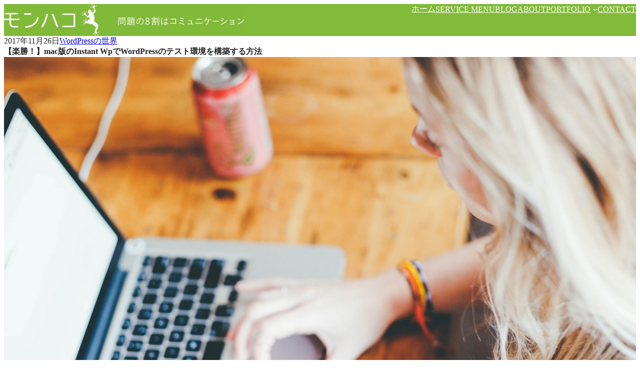

--- FILE ---
content_type: text/html; charset=UTF-8
request_url: https://monhaco.com/instant-wp-for-mac/
body_size: 32733
content:
<!DOCTYPE html>
<html dir="ltr" lang="ja" prefix="og: https://ogp.me/ns#">
<head>
	<meta charset="UTF-8" />
	<meta name="viewport" content="width=device-width, initial-scale=1, minimum-scale=1, viewport-fit=cover" />

		<!-- All in One SEO 4.9.2 - aioseo.com -->
		<title>【楽勝！】mac版のInstant WpでWordPressのテスト環境を構築する方法 | モンハコ</title>
	<meta name="description" content="WordPressを利用しているとテーマを変更したり、プラグインを新しく入れてみたりしたくなります。私の場合はプラグインの開発もしているので作ったプラグインの動作確認などもする必要があります。 検証用のテスト環境の構築にはいろいろなツールがあるのですが、Instant WPがテスト環境として手軽だったので紹介します。" />
	<meta name="robots" content="max-image-preview:large" />
	<meta name="author" content="和田稔"/>
	<link rel="canonical" href="https://monhaco.com/instant-wp-for-mac/" />
	<meta name="generator" content="All in One SEO (AIOSEO) 4.9.2" />
		<meta property="og:locale" content="ja_JP" />
		<meta property="og:site_name" content="モンハコ | Kindle読書術著者  和田稔の公式サイト" />
		<meta property="og:type" content="article" />
		<meta property="og:title" content="【楽勝！】mac版のInstant WpでWordPressのテスト環境を構築する方法 | モンハコ" />
		<meta property="og:description" content="WordPressを利用しているとテーマを変更したり、プラグインを新しく入れてみたりしたくなります。私の場合はプラグインの開発もしているので作ったプラグインの動作確認などもする必要があります。 検証用のテスト環境の構築にはいろいろなツールがあるのですが、Instant WPがテスト環境として手軽だったので紹介します。" />
		<meta property="og:url" content="https://monhaco.com/instant-wp-for-mac/" />
		<meta property="og:image" content="https://monhaco.com/wp-content/uploads/2017/11/computer-1185626_1280.jpg" />
		<meta property="og:image:secure_url" content="https://monhaco.com/wp-content/uploads/2017/11/computer-1185626_1280.jpg" />
		<meta property="og:image:width" content="1280" />
		<meta property="og:image:height" content="853" />
		<meta property="article:published_time" content="2017-11-26T13:10:50+00:00" />
		<meta property="article:modified_time" content="2017-11-26T13:10:50+00:00" />
		<meta name="twitter:card" content="summary" />
		<meta name="twitter:title" content="【楽勝！】mac版のInstant WpでWordPressのテスト環境を構築する方法 | モンハコ" />
		<meta name="twitter:description" content="WordPressを利用しているとテーマを変更したり、プラグインを新しく入れてみたりしたくなります。私の場合はプラグインの開発もしているので作ったプラグインの動作確認などもする必要があります。 検証用のテスト環境の構築にはいろいろなツールがあるのですが、Instant WPがテスト環境として手軽だったので紹介します。" />
		<meta name="twitter:image" content="https://monhaco.com/wp-content/uploads/2017/11/computer-1185626_1280.jpg" />
		<script type="application/ld+json" class="aioseo-schema">
			{"@context":"https:\/\/schema.org","@graph":[{"@type":"Article","@id":"https:\/\/monhaco.com\/instant-wp-for-mac\/#article","name":"\u3010\u697d\u52dd\uff01\u3011mac\u7248\u306eInstant Wp\u3067WordPress\u306e\u30c6\u30b9\u30c8\u74b0\u5883\u3092\u69cb\u7bc9\u3059\u308b\u65b9\u6cd5 | \u30e2\u30f3\u30cf\u30b3","headline":"\u3010\u697d\u52dd\uff01\u3011mac\u7248\u306eInstant Wp\u3067WordPress\u306e\u30c6\u30b9\u30c8\u74b0\u5883\u3092\u69cb\u7bc9\u3059\u308b\u65b9\u6cd5","author":{"@id":"https:\/\/monhaco.com\/author\/takao\/#author"},"publisher":{"@id":"https:\/\/monhaco.com\/#organization"},"image":{"@type":"ImageObject","url":"https:\/\/monhaco.com\/wp-content\/uploads\/2017\/11\/computer-1185626_1280.jpg","width":1280,"height":853},"datePublished":"2017-11-26T22:10:50+09:00","dateModified":"2017-11-26T22:10:50+09:00","inLanguage":"ja","mainEntityOfPage":{"@id":"https:\/\/monhaco.com\/instant-wp-for-mac\/#webpage"},"isPartOf":{"@id":"https:\/\/monhaco.com\/instant-wp-for-mac\/#webpage"},"articleSection":"WordPress\u306e\u4e16\u754c, instantWp, \u30d7\u30e9\u30b0\u30a4\u30f3\u958b\u767a, \u30ed\u30fc\u30ab\u30eb\u74b0\u5883"},{"@type":"BreadcrumbList","@id":"https:\/\/monhaco.com\/instant-wp-for-mac\/#breadcrumblist","itemListElement":[{"@type":"ListItem","@id":"https:\/\/monhaco.com#listItem","position":1,"name":"Home","item":"https:\/\/monhaco.com","nextItem":{"@type":"ListItem","@id":"https:\/\/monhaco.com\/category\/wordpress\/#listItem","name":"WordPress\u306e\u4e16\u754c"}},{"@type":"ListItem","@id":"https:\/\/monhaco.com\/category\/wordpress\/#listItem","position":2,"name":"WordPress\u306e\u4e16\u754c","item":"https:\/\/monhaco.com\/category\/wordpress\/","nextItem":{"@type":"ListItem","@id":"https:\/\/monhaco.com\/instant-wp-for-mac\/#listItem","name":"\u3010\u697d\u52dd\uff01\u3011mac\u7248\u306eInstant Wp\u3067WordPress\u306e\u30c6\u30b9\u30c8\u74b0\u5883\u3092\u69cb\u7bc9\u3059\u308b\u65b9\u6cd5"},"previousItem":{"@type":"ListItem","@id":"https:\/\/monhaco.com#listItem","name":"Home"}},{"@type":"ListItem","@id":"https:\/\/monhaco.com\/instant-wp-for-mac\/#listItem","position":3,"name":"\u3010\u697d\u52dd\uff01\u3011mac\u7248\u306eInstant Wp\u3067WordPress\u306e\u30c6\u30b9\u30c8\u74b0\u5883\u3092\u69cb\u7bc9\u3059\u308b\u65b9\u6cd5","previousItem":{"@type":"ListItem","@id":"https:\/\/monhaco.com\/category\/wordpress\/#listItem","name":"WordPress\u306e\u4e16\u754c"}}]},{"@type":"Organization","@id":"https:\/\/monhaco.com\/#organization","name":"\u30e2\u30f3\u30cf\u30b3","description":"Kindle\u8aad\u66f8\u8853\u8457\u8005  \u548c\u7530\u7a14\u306e\u516c\u5f0f\u30b5\u30a4\u30c8","url":"https:\/\/monhaco.com\/","logo":{"@type":"ImageObject","url":"https:\/\/monhaco.com\/wp-content\/uploads\/2017\/08\/5ae12f48cfdb182643b85a440f289616.png","@id":"https:\/\/monhaco.com\/instant-wp-for-mac\/#organizationLogo","width":512,"height":512},"image":{"@id":"https:\/\/monhaco.com\/instant-wp-for-mac\/#organizationLogo"}},{"@type":"Person","@id":"https:\/\/monhaco.com\/author\/takao\/#author","url":"https:\/\/monhaco.com\/author\/takao\/","name":"\u548c\u7530\u7a14","image":{"@type":"ImageObject","@id":"https:\/\/monhaco.com\/instant-wp-for-mac\/#authorImage","url":"https:\/\/secure.gravatar.com\/avatar\/3524e39ac0c14c64c70600433e0b0c494c29a7269027fcc2ae76729811a1207f?s=96&d=mm&r=g","width":96,"height":96,"caption":"\u548c\u7530\u7a14"}},{"@type":"WebPage","@id":"https:\/\/monhaco.com\/instant-wp-for-mac\/#webpage","url":"https:\/\/monhaco.com\/instant-wp-for-mac\/","name":"\u3010\u697d\u52dd\uff01\u3011mac\u7248\u306eInstant Wp\u3067WordPress\u306e\u30c6\u30b9\u30c8\u74b0\u5883\u3092\u69cb\u7bc9\u3059\u308b\u65b9\u6cd5 | \u30e2\u30f3\u30cf\u30b3","description":"WordPress\u3092\u5229\u7528\u3057\u3066\u3044\u308b\u3068\u30c6\u30fc\u30de\u3092\u5909\u66f4\u3057\u305f\u308a\u3001\u30d7\u30e9\u30b0\u30a4\u30f3\u3092\u65b0\u3057\u304f\u5165\u308c\u3066\u307f\u305f\u308a\u3057\u305f\u304f\u306a\u308a\u307e\u3059\u3002\u79c1\u306e\u5834\u5408\u306f\u30d7\u30e9\u30b0\u30a4\u30f3\u306e\u958b\u767a\u3082\u3057\u3066\u3044\u308b\u306e\u3067\u4f5c\u3063\u305f\u30d7\u30e9\u30b0\u30a4\u30f3\u306e\u52d5\u4f5c\u78ba\u8a8d\u306a\u3069\u3082\u3059\u308b\u5fc5\u8981\u304c\u3042\u308a\u307e\u3059\u3002 \u691c\u8a3c\u7528\u306e\u30c6\u30b9\u30c8\u74b0\u5883\u306e\u69cb\u7bc9\u306b\u306f\u3044\u308d\u3044\u308d\u306a\u30c4\u30fc\u30eb\u304c\u3042\u308b\u306e\u3067\u3059\u304c\u3001Instant WP\u304c\u30c6\u30b9\u30c8\u74b0\u5883\u3068\u3057\u3066\u624b\u8efd\u3060\u3063\u305f\u306e\u3067\u7d39\u4ecb\u3057\u307e\u3059\u3002","inLanguage":"ja","isPartOf":{"@id":"https:\/\/monhaco.com\/#website"},"breadcrumb":{"@id":"https:\/\/monhaco.com\/instant-wp-for-mac\/#breadcrumblist"},"author":{"@id":"https:\/\/monhaco.com\/author\/takao\/#author"},"creator":{"@id":"https:\/\/monhaco.com\/author\/takao\/#author"},"image":{"@type":"ImageObject","url":"https:\/\/monhaco.com\/wp-content\/uploads\/2017\/11\/computer-1185626_1280.jpg","@id":"https:\/\/monhaco.com\/instant-wp-for-mac\/#mainImage","width":1280,"height":853},"primaryImageOfPage":{"@id":"https:\/\/monhaco.com\/instant-wp-for-mac\/#mainImage"},"datePublished":"2017-11-26T22:10:50+09:00","dateModified":"2017-11-26T22:10:50+09:00"},{"@type":"WebSite","@id":"https:\/\/monhaco.com\/#website","url":"https:\/\/monhaco.com\/","name":"\u30e2\u30f3\u30cf\u30b3","description":"Kindle\u8aad\u66f8\u8853\u8457\u8005  \u548c\u7530\u7a14\u306e\u516c\u5f0f\u30b5\u30a4\u30c8","inLanguage":"ja","publisher":{"@id":"https:\/\/monhaco.com\/#organization"}}]}
		</script>
		<!-- All in One SEO -->


<link rel='dns-prefetch' href='//secure.gravatar.com' />
<link rel='dns-prefetch' href='//www.googletagmanager.com' />
<link rel='dns-prefetch' href='//stats.wp.com' />
<link rel='dns-prefetch' href='//v0.wordpress.com' />
<link rel='dns-prefetch' href='//pagead2.googlesyndication.com' />
<link rel="alternate" type="application/rss+xml" title="モンハコ &raquo; Feed" href="https://monhaco.com/feed/" />
<link rel="alternate" title="oEmbed (JSON)" type="application/json+oembed" href="https://monhaco.com/wp-json/oembed/1.0/embed?url=https%3A%2F%2Fmonhaco.com%2Finstant-wp-for-mac%2F" />
<link rel="alternate" title="oEmbed (XML)" type="text/xml+oembed" href="https://monhaco.com/wp-json/oembed/1.0/embed?url=https%3A%2F%2Fmonhaco.com%2Finstant-wp-for-mac%2F&#038;format=xml" />
<style id='wp-img-auto-sizes-contain-inline-css'>
img:is([sizes=auto i],[sizes^="auto," i]){contain-intrinsic-size:3000px 1500px}
/*# sourceURL=wp-img-auto-sizes-contain-inline-css */
</style>
<link rel='stylesheet' id='jvm-rich-text-icons-icon-font-css-css' href='https://monhaco.com/wp-content/plugins/jvm-rich-text-icons/dist/fa-6/css/all.min.css?ver=6.9' media='all' />
<style id='wp-block-site-logo-inline-css'>
.wp-block-site-logo{box-sizing:border-box;line-height:0}.wp-block-site-logo a{display:inline-block;line-height:0}.wp-block-site-logo.is-default-size img{height:auto;width:120px}.wp-block-site-logo img{height:auto;max-width:100%}.wp-block-site-logo a,.wp-block-site-logo img{border-radius:inherit}.wp-block-site-logo.aligncenter{margin-left:auto;margin-right:auto;text-align:center}:root :where(.wp-block-site-logo.is-style-rounded){border-radius:9999px}
/*# sourceURL=https://monhaco.com/wp-includes/blocks/site-logo/style.min.css */
</style>
<style id='unitone/core/site-logo-inline-css'>
.wp-block-site-logo .custom-logo-link{color:inherit;display:inline-flex}.wp-block-site-logo img{display:table}.wp-block-site-logo .components-resizable-box__container{height:auto!important}:where(.site-header .wp-block-site-logo) .custom-logo-link{padding-bottom:var(--unitone--s-2);padding-top:var(--unitone--s-2)}
/*# sourceURL=https://monhaco.com/wp-content/themes/unitone/dist/css/wp-blocks/site-logo/style.css */
</style>
<style id='wp-block-site-title-inline-css'>
.wp-block-site-title{box-sizing:border-box}.wp-block-site-title :where(a){color:inherit;font-family:inherit;font-size:inherit;font-style:inherit;font-weight:inherit;letter-spacing:inherit;line-height:inherit;text-decoration:inherit}
/*# sourceURL=https://monhaco.com/wp-includes/blocks/site-title/style.min.css */
</style>
<style id='unitone/core/site-title-inline-css'>
.wp-block-site-title a{color:inherit;text-decoration:none}.wp-block-site-logo+.wp-block-site-title{display:none}
/*# sourceURL=https://monhaco.com/wp-content/themes/unitone/dist/css/wp-blocks/site-title/style.css */
</style>
<style id='unitone-stack-style-inline-css'>
[data-unitone-layout~=stack]{--unitone--gap:var(--unitone--global--text-gap);--unitone--negative-gap:var(--unitone--global--text-gap);display:flex;flex-direction:column;gap:var(--unitone--gap);list-style:none}[data-unitone-layout~=stack]>*{margin-block-end:0;margin-block-start:0}[data-unitone-layout~=stack]>li{margin-left:0}[data-unitone-layout~=stack]:only-child{height:100%}[data-unitone-layout~=stack][data-unitone-layout~=-revert]{flex-direction:column-reverse}[data-unitone-layout~=stack]:where([data-unitone-layout*="-divider:"]){--unitone--divider-width:1px;--unitone--divider-style:solid;--unitone--divider-color:var(--unitone--color--gray);gap:0}[data-unitone-layout~=stack]:where([data-unitone-layout*="-divider:"])>*{position:relative}[data-unitone-layout~=stack]:where([data-unitone-layout*="-divider:"])>:before{border-color:var(--unitone--divider-color);border-style:var(--unitone--divider-style);border-width:0;content:"";inset:0;pointer-events:none;position:absolute;-webkit-user-select:none;-moz-user-select:none;user-select:none}[data-unitone-layout~=stack][data-unitone-layout~="-divider:stripe"]>*{padding:calc(var(--unitone--gap) + var(--unitone--divider-width)) 0}[data-unitone-layout~=stack][data-unitone-layout~="-divider:stripe"]>:before{border-width:var(--unitone--divider-width) 0}[data-unitone-layout~=stack][data-unitone-layout~="-divider:stripe"]:where(:not([data-unitone-layout~=-revert]))>:not(:first-child){padding-top:var(--unitone--gap)}[data-unitone-layout~=stack][data-unitone-layout~="-divider:stripe"]:where(:not([data-unitone-layout~=-revert]))>:not(:first-child):before{border-top-width:0}[data-unitone-layout~=stack][data-unitone-layout~="-divider:stripe"]:where([data-unitone-layout~=-revert])>:not(:last-child){padding-top:var(--unitone--gap)}[data-unitone-layout~=stack][data-unitone-layout~="-divider:stripe"]:where([data-unitone-layout~=-revert])>:not(:last-child):before{border-top-width:0}[data-unitone-layout~=stack][data-unitone-layout~="-divider:underline"]>*{padding-bottom:calc(var(--unitone--gap) + var(--unitone--divider-width));padding-top:var(--unitone--gap)}[data-unitone-layout~=stack][data-unitone-layout~="-divider:underline"]>:before{border-width:0 0 var(--unitone--divider-width)}[data-unitone-layout~=stack][data-unitone-layout~="-divider:underline"]:where(:not([data-unitone-layout~=-revert]))>:first-child{padding-top:0}[data-unitone-layout~=stack][data-unitone-layout~="-divider:underline"]:where([data-unitone-layout~=-revert])>:last-child{padding-top:0}[data-unitone-layout~=stack][data-unitone-layout~="-divider:bordered"]>*{padding:calc(var(--unitone--gap) + var(--unitone--divider-width))}[data-unitone-layout~=stack][data-unitone-layout~="-divider:bordered"]>:before{border-width:var(--unitone--divider-width)}[data-unitone-layout~=stack][data-unitone-layout~="-divider:bordered"]:where(:not([data-unitone-layout~=-revert]))>:not(:first-child){padding-top:var(--unitone--gap)}[data-unitone-layout~=stack][data-unitone-layout~="-divider:bordered"]:where(:not([data-unitone-layout~=-revert]))>:not(:first-child):before{border-top-width:0}[data-unitone-layout~=stack][data-unitone-layout~="-divider:bordered"]:where([data-unitone-layout~=-revert])>:not(:last-child){padding-top:var(--unitone--gap)}[data-unitone-layout~=stack][data-unitone-layout~="-divider:bordered"]:where([data-unitone-layout~=-revert])>:not(:last-child):before{border-top-width:0}[data-unitone-layout~=stack][data-unitone-layout~="-divider:divide"]>*{padding-bottom:calc(var(--unitone--gap) + var(--unitone--divider-width));padding-top:var(--unitone--gap)}[data-unitone-layout~=stack][data-unitone-layout~="-divider:divide"]:where(:not([data-unitone-layout~=-revert]))>:first-child{padding-top:0}[data-unitone-layout~=stack][data-unitone-layout~="-divider:divide"]:where(:not([data-unitone-layout~=-revert]))>:last-child{padding-bottom:0}[data-unitone-layout~=stack][data-unitone-layout~="-divider:divide"]:where(:not([data-unitone-layout~=-revert]))>:not(:last-child):before{border-width:0 0 var(--unitone--divider-width)}[data-unitone-layout~=stack][data-unitone-layout~="-divider:divide"]:where([data-unitone-layout~=-revert])>:first-child{padding-bottom:0}[data-unitone-layout~=stack][data-unitone-layout~="-divider:divide"]:where([data-unitone-layout~=-revert])>:last-child{padding-top:0}[data-unitone-layout~=stack][data-unitone-layout~="-divider:divide"]:where([data-unitone-layout~=-revert])>:not(:first-child):before{border-width:0 0 var(--unitone--divider-width)}[data-unitone-layout~=stack][data-unitone-layout~=-negative]{gap:0}[data-unitone-layout~=stack][data-unitone-layout~=-negative]:where(:not([data-unitone-layout~=-revert]))>:not(:first-child){margin-top:calc(-1*var(--unitone--negative-gap))}[data-unitone-layout~=stack][data-unitone-layout~=-negative]:where([data-unitone-layout~=-revert])>:not(:last-child){margin-top:calc(-1*var(--unitone--negative-gap))}[data-unitone-layout~=stack]>[data-unitone-layout~=text]:where(:not([data-unitone-layout*="align:"])){margin-left:0;margin-right:0;max-width:none}

/*# sourceURL=https://monhaco.com/wp-content/themes/unitone/dist/blocks/stack/style-index.css */
</style>
<style id='wp-block-navigation-link-inline-css'>
.wp-block-navigation .wp-block-navigation-item__label{overflow-wrap:break-word}.wp-block-navigation .wp-block-navigation-item__description{display:none}.link-ui-tools{outline:1px solid #f0f0f0;padding:8px}.link-ui-block-inserter{padding-top:8px}.link-ui-block-inserter__back{margin-left:8px;text-transform:uppercase}
/*# sourceURL=https://monhaco.com/wp-includes/blocks/navigation-link/style.min.css */
</style>
<link rel='stylesheet' id='wp-block-navigation-css' href='https://monhaco.com/wp-includes/blocks/navigation/style.min.css?ver=6.9' media='all' />
<link rel='stylesheet' id='unitone/core/navigation-css' href='https://monhaco.com/wp-content/themes/unitone/dist/css/wp-blocks/navigation/style.css?ver=1767060858' media='all' />
<style id='unitone-both-sides-style-inline-css'>
[data-unitone-layout~=both-sides]{--unitone--gap:var(--unitone--global--gap);--unitone--column-gap:var(--unitone--gap);--unitone--row-gap:var(--unitone--gap);--unitone--align-items:start;--unitone--content-width:fit-content;--unitone--content-max-width:100%;align-items:var(--unitone--align-items);-moz-column-gap:var(--unitone--column-gap);column-gap:var(--unitone--column-gap);display:flex;flex-wrap:wrap;justify-content:space-between;row-gap:var(--unitone--row-gap)}[data-unitone-layout~=both-sides]>*{--unitone--max-width:var(--unitone--content-max-width);--unitone--flex-basis:var(--unitone--content-width);flex-basis:var(--unitone--flex-basis);flex-grow:0;max-width:min(100%,var(--unitone--max-width));min-width:0}

/*# sourceURL=https://monhaco.com/wp-content/themes/unitone/dist/blocks/both-sides/style-index.css */
</style>
<style id='unitone-gutters-style-inline-css'>
[data-unitone-layout~=gutters]{--unitone--padding:var(--unitone--s4);padding-bottom:var(--unitone--padding);padding-top:var(--unitone--padding)}

/*# sourceURL=https://monhaco.com/wp-content/themes/unitone/dist/blocks/gutters/style-index.css */
</style>
<style id='unitone-container-style-inline-css'>
[data-unitone-layout~=container]{--unitone--gutters:var(--unitone--global--gutters);--unitone--max-width:var(--unitone--container-max-width);box-sizing:content-box;margin-left:auto;margin-right:auto;max-width:100%;padding-left:var(--unitone--gutters);padding-right:var(--unitone--gutters);width:min(100% - var(--unitone--gutters)*2,var(--unitone--max-width))}

/*# sourceURL=https://monhaco.com/wp-content/themes/unitone/dist/blocks/container/style-index.css */
</style>
<style id='unitone-decorator-style-inline-css'>
[data-unitone-layout~=decorator]{--unitone--background-color:transparent;--unitone--color:inherit;--unitone--border-color:transparent;--unitone--border-width:0;--unitone--border-radius:0;--unitone--max-height:none;--unitone--min-height:0px;--unitone--max-width:100%;--unitone--min-width:0;--unitone--padding:0px;--unitone--padding-top:var(--unitone--padding);--unitone--padding-right:var(--unitone--padding);--unitone--padding-bottom:var(--unitone--padding);--unitone--padding-left:var(--unitone--padding);--unitone--box-shadow:none;--unitone--mix-blend-mode:normal;--unitone--overflow:visible;--unitone--backdrop-filter:none;--unitone--align-content:normal;--unitone--justify-items:legacy;--unitone--gap:0px;--unitone--progressive-backdrop-filter-angle:180deg;--unitone--progressive-backdrop-filter-start:0%;--unitone--position:static;--unitone--top:initial;--unitone--right:initial;--unitone--bottom:initial;--unitone--left:initial;--unitone--z-index:initial;backdrop-filter:var(--unitone--backdrop-filter);background-color:var(--unitone--background-color);border:var(--unitone--border-width) solid var(--unitone--border-color);border-radius:var(--unitone--border-radius);bottom:var(--unitone--bottom);box-shadow:var(--unitone--box-shadow);color:var(--unitone--color);left:var(--unitone--left);max-height:var(--unitone--max-height);max-width:var(--unitone--max-width);min-height:var(--unitone--min-height);mix-blend-mode:var(--unitone--mix-blend-mode);overflow:var(--unitone--overflow);padding:var(--unitone--padding-top) var(--unitone--padding-right) var(--unitone--padding-bottom) var(--unitone--padding-left);position:var(--unitone--position)!important;right:var(--unitone--right);top:var(--unitone--top);z-index:var(--unitone--z-index)}[data-unitone-layout~=decorator]:not(:root){min-width:var(--unitone--min-width)}[data-unitone-layout~=decorator]:where([data-unitone-layout~=-shadow]){--unitone--box-shadow:var(--unitone--global--box-shadow)}[data-unitone-layout~=decorator]:where([data-unitone-layout~=-progressive-backdrop-filter]){-webkit-mask-image:linear-gradient(var(--unitone--progressive-backdrop-filter-angle),transparent calc(var(--unitone--progressive-backdrop-filter-start) - 20%),#000 var(--unitone--progressive-backdrop-filter-start));mask-image:linear-gradient(var(--unitone--progressive-backdrop-filter-angle),transparent calc(var(--unitone--progressive-backdrop-filter-start) - 20%),#000 var(--unitone--progressive-backdrop-filter-start))}[data-unitone-layout~=decorator]:where([data-unitone-layout*="-gap:"],[data-unitone-layout*="-align-content:"],[data-unitone-layout*="-justify-items:"]){display:grid}[data-unitone-layout~=decorator]:where([data-unitone-layout*="-gap:"],[data-unitone-layout*="-align-content:"],[data-unitone-layout*="-justify-items:"])>*{min-width:0}[data-unitone-layout~=decorator][data-unitone-layout*="-gap:"]{gap:var(--unitone--gap)}[data-unitone-layout~=decorator][data-unitone-layout*="-align-content:"]{align-content:var(--unitone--align-content)}[data-unitone-layout~=decorator][data-unitone-layout*="-justify-items:"]{justify-items:var(--unitone--justify-items)}[data-unitone-layout~=decorator]{--unitone--position:relative}[data-unitone-layout~=decorator][style*="--unitone--max-width:"]{max-width:var(--unitone--max-width)!important}[data-unitone-layout~=decorator][data-unitone-layout~=-has-link]{align-content:stretch;cursor:pointer;justify-items:stretch;padding:0}[data-unitone-layout~=decorator][data-unitone-layout~=-has-link]:has(:focus-visible){outline:auto;outline:auto -webkit-focus-ring-color}[data-unitone-layout~=decorator__inner]{padding:var(--unitone--padding-top) var(--unitone--padding-right) var(--unitone--padding-bottom) var(--unitone--padding-left)}[data-unitone-layout~=decorator__inner]>div{align-content:var(--unitone--align-content);gap:var(--unitone--gap);justify-items:var(--unitone--justify-items)}[data-unitone-layout~=decorator]:where([data-unitone-layout*="-gap:"],[data-unitone-layout*="-align-content:"],[data-unitone-layout*="-justify-items:"])>:where([data-unitone-layout~=decorator__inner],[data-unitone-layout~=-outer-block-link])>:where(div){display:grid}[data-unitone-layout~=decorator]:where([data-unitone-layout*="-gap:"],[data-unitone-layout*="-align-content:"],[data-unitone-layout*="-justify-items:"])>:where([data-unitone-layout~=decorator__inner],[data-unitone-layout~=-outer-block-link])>:where(div)>*{min-width:0}[data-unitone-layout~=decorator]>[data-unitone-layout~=-outer-block-link]{color:inherit;display:block;text-decoration:none}[data-unitone-layout~=decorator]>[data-unitone-layout~=-outer-block-link],[data-unitone-layout~=decorator__inner],[data-unitone-layout~=decorator__inner]>div{height:100%}[data-unitone-layout~=decorator__link]{display:block!important;height:0!important;position:static!important;text-indent:-99999px!important;width:0!important}

/*# sourceURL=https://monhaco.com/wp-content/themes/unitone/dist/blocks/decorator/style-index.css */
</style>
<style id='wp-block-post-date-inline-css'>
.wp-block-post-date{box-sizing:border-box}
/*# sourceURL=https://monhaco.com/wp-includes/blocks/post-date/style.min.css */
</style>
<style id='wp-block-post-terms-inline-css'>
.wp-block-post-terms{box-sizing:border-box}.wp-block-post-terms .wp-block-post-terms__separator{white-space:pre-wrap}
/*# sourceURL=https://monhaco.com/wp-includes/blocks/post-terms/style.min.css */
</style>
<style id='unitone/core/post-terms-inline-css'>
.wp-block-post-terms.is-style-badge,.wp-block-post-terms.is-style-outline{align-items:center;background-color:transparent!important;border:none!important;display:flex;flex-wrap:wrap}.wp-block-post-terms.is-style-badge a:where(:not(.wp-element-button)),.wp-block-post-terms.is-style-badge span:where(:not([class]):not([data-rich-text-placeholder])),.wp-block-post-terms.is-style-outline a:where(:not(.wp-element-button)),.wp-block-post-terms.is-style-outline span:where(:not([class]):not([data-rich-text-placeholder])){display:inline-block;text-decoration:none}.wp-block-post-terms.is-style-badge .wp-block-post-terms__separator,.wp-block-post-terms.is-style-outline .wp-block-post-terms__separator{display:none}:root :where(.wp-block-post-terms.is-style-badge),:root :where(.wp-block-post-terms.is-style-outline){--unitone--post-term--border-top-color:var(--unitone--post-term--border-color);--unitone--post-term--border-right-color:var(--unitone--post-term--border-color);--unitone--post-term--border-bottom-color:var(--unitone--post-term--border-color);--unitone--post-term--border-left-color:var(--unitone--post-term--border-color);--unitone--post-term--border-top-style:var(--unitone--post-term--border-style);--unitone--post-term--border-right-style:var(--unitone--post-term--border-style);--unitone--post-term--border-bottom-style:var(--unitone--post-term--border-style);--unitone--post-term--border-left-style:var(--unitone--post-term--border-style);--unitone--post-term--border-top-width:var(--unitone--post-term--border-width);--unitone--post-term--border-right-width:var(--unitone--post-term--border-width);--unitone--post-term--border-bottom-width:var(--unitone--post-term--border-width);--unitone--post-term--border-left-width:var(--unitone--post-term--border-width);--unitone--post-term--border-top-left-radius:var(--unitone--post-term--border-radius);--unitone--post-term--border-top-right-radius:var(--unitone--post-term--border-radius);--unitone--post-term--border-bottom-right-radius:var(--unitone--post-term--border-radius);--unitone--post-term--border-bottom-left-radius:var(--unitone--post-term--border-radius);gap:var(--unitone--s-2)}:root :where(.wp-block-post-terms.is-style-badge) a:where(:not(.wp-element-button)),:root :where(.wp-block-post-terms.is-style-badge) span:where(:not([class]):not([data-rich-text-placeholder])),:root :where(.wp-block-post-terms.is-style-outline) a:where(:not(.wp-element-button)),:root :where(.wp-block-post-terms.is-style-outline) span:where(:not([class]):not([data-rich-text-placeholder])){background-color:var(--unitone--post-term--background-color);border-bottom:var(--unitone--post-term--border-bottom-width) var(--unitone--post-term--border-bottom-style) var(--unitone--post-term--border-bottom-color);border-bottom-left-radius:var(--unitone--post-term--border-bottom-left-radius);border-bottom-right-radius:var(--unitone--post-term--border-bottom-right-radius);border-left:var(--unitone--post-term--border-left-width) var(--unitone--post-term--border-left-style) var(--unitone--post-term--border-left-color);border-right:var(--unitone--post-term--border-right-width) var(--unitone--post-term--border-right-style) var(--unitone--post-term--border-right-color);border-top:var(--unitone--post-term--border-top-width) var(--unitone--post-term--border-top-style) var(--unitone--post-term--border-top-color);border-top-left-radius:var(--unitone--post-term--border-top-left-radius);border-top-right-radius:var(--unitone--post-term--border-top-right-radius);padding:var(--unitone--post-term--padding)}:root :where(.wp-block-post-terms.is-style-badge){--unitone--font-size:-2;--unitone--post-term--background-color:var(--wp--preset--color--unitone-accent);--unitone--post-term--padding:calc(var(--unitone--p-1) / 2) var(--unitone--p-1);--unitone--post-term--border-color:transparent;--unitone--post-term--border-radius:var(--unitone--global--border-radius);--unitone--post-term--border-width:0px;--unitone--post-term--border-style:solid}:root :where(.wp-block-post-terms.is-style-badge) a:where(:not(.wp-element-button)),:root :where(.wp-block-post-terms.is-style-badge) span:where(:not([class]):not([data-rich-text-placeholder])){color:var(--wp--preset--color--unitone-background)}:root :where(.wp-block-post-terms.is-style-outline){--unitone--font-size:-2;--unitone--post-term--background-color:transparent;--unitone--post-term--padding:calc(var(--unitone--p-2) / 2) var(--unitone--p-2);--unitone--post-term--border-color:currentColor;--unitone--post-term--border-radius:var(--unitone--global--border-radius);--unitone--post-term--border-width:1px;--unitone--post-term--border-style:solid}:root :where(.wp-block-post-terms.is-style-outline) a:where(:not(.wp-element-button)),:root :where(.wp-block-post-terms.is-style-outline) span:where(:not([class]):not([data-rich-text-placeholder])){color:var(--wp--preset--color--unitone-accent)}:root :where(.wp-block-post-terms.is-style-text) a:where(:not(.wp-element-button)),:root :where(.wp-block-post-terms.is-style-text) span:where(:not([class]):not([data-rich-text-placeholder])){color:inherit;text-decoration:none}:root :where(.wp-block-post-terms.is-style-text) a:where(:not(.wp-element-button)):where(:focus-visible),:root :where(.wp-block-post-terms.is-style-text) span:where(:not([class]):not([data-rich-text-placeholder])):where(:focus-visible){text-decoration-line:underline}@media (any-hover:hover){:root :where(.wp-block-post-terms.is-style-text) a:where(:not(.wp-element-button)):where(:hover),:root :where(.wp-block-post-terms.is-style-text) span:where(:not([class]):not([data-rich-text-placeholder])):where(:hover){text-decoration-line:underline}}
/*# sourceURL=https://monhaco.com/wp-content/themes/unitone/dist/css/wp-blocks/post-terms/style.css */
</style>
<style id='unitone-cluster-style-inline-css'>
[data-unitone-layout~=cluster]{--unitone--align-items:strech;--unitone--gap:var(--unitone--global--text-gap);--unitone--column-gap:var(--unitone--gap);--unitone--row-gap:var(--unitone--gap);--unitone--justify-content:start;align-items:var(--unitone--align-items);-moz-column-gap:var(--unitone--column-gap);column-gap:var(--unitone--column-gap);display:flex;flex-wrap:wrap;justify-content:var(--unitone--justify-content);list-style:none;row-gap:var(--unitone--row-gap)}[data-unitone-layout~=cluster]>*{margin:0;min-width:0}[data-unitone-layout~=cluster]:where([data-unitone-layout*="-divider:"]){--unitone--divider-width:1px;--unitone--divider-style:solid;--unitone--divider-color:var(--unitone--color--gray);visibility:hidden}[data-unitone-layout~=cluster]:where([data-unitone-layout*="-divider:"])[data-unitone-layout~="divider:initialized"]{visibility:visible}[data-unitone-layout~=cluster]:where([data-unitone-layout*="-divider:"])>*{display:flex;flex-direction:column;justify-content:var(--unitone--align-items);position:relative}[data-unitone-layout~=cluster]:where([data-unitone-layout*="-divider:"])>:before{border-color:var(--unitone--divider-color);border-style:var(--unitone--divider-style);border-width:0;content:"";inset:0;pointer-events:none;position:absolute;-webkit-user-select:none;-moz-user-select:none;user-select:none}[data-unitone-layout~=cluster][data-unitone-layout~="-divider:stripe"]{align-items:stretch;-moz-column-gap:0;column-gap:0}[data-unitone-layout~=cluster][data-unitone-layout~="-divider:stripe"]>*{padding:0 calc(var(--unitone--column-gap) + var(--unitone--divider-width))}[data-unitone-layout~=cluster][data-unitone-layout~="-divider:stripe"]>:before{border-width:0 var(--unitone--divider-width)}[data-unitone-layout~=cluster][data-unitone-layout~="-divider:stripe"]>:not([data-unitone-layout~=-bol]){padding-left:var(--unitone--column-gap)}[data-unitone-layout~=cluster][data-unitone-layout~="-divider:stripe"]>:not([data-unitone-layout~=-bol]):before{border-left:0}[data-unitone-layout~=cluster][data-unitone-layout~="-divider:slash"]{align-items:stretch;-moz-column-gap:calc(var(--unitone--column-gap)*2 + var(--unitone--divider-width));column-gap:calc(var(--unitone--column-gap)*2 + var(--unitone--divider-width))}[data-unitone-layout~=cluster][data-unitone-layout~="-divider:slash"]>*+:not([data-unitone-layout~=-bol]):before{border-color:color-mix(in oklab,var(--unitone--divider-color) 97%,#000);border-left-width:var(--unitone--divider-width);left:calc(var(--unitone--column-gap)*-1 - var(--unitone--divider-width));right:auto;transform:rotate(22.5deg) scale(0.8)}[data-unitone-layout~=cluster][data-unitone-layout~="-divider:bordered"]{align-items:stretch;gap:0}[data-unitone-layout~=cluster][data-unitone-layout~="-divider:bordered"]>*{padding:calc(var(--unitone--row-gap) + var(--unitone--divider-width)) calc(var(--unitone--column-gap) + var(--unitone--divider-width))}[data-unitone-layout~=cluster][data-unitone-layout~="-divider:bordered"]>:before{border-width:var(--unitone--divider-width)}[data-unitone-layout~=cluster][data-unitone-layout~="-divider:bordered"]>:not([data-unitone-layout~=-bol]){padding-left:var(--unitone--column-gap)}[data-unitone-layout~=cluster][data-unitone-layout~="-divider:bordered"]>:not([data-unitone-layout~=-bol]):before{border-left-width:0}[data-unitone-layout~=cluster][data-unitone-layout~="-divider:bordered"]>[data-unitone-layout~=-linewrap]{margin-top:calc(var(--unitone--divider-width)*-1)}

/*# sourceURL=https://monhaco.com/wp-content/themes/unitone/dist/blocks/cluster/style-index.css */
</style>
<style id='wp-block-post-title-inline-css'>
.wp-block-post-title{box-sizing:border-box;word-break:break-word}.wp-block-post-title :where(a){display:inline-block;font-family:inherit;font-size:inherit;font-style:inherit;font-weight:inherit;letter-spacing:inherit;line-height:inherit;text-decoration:inherit}
/*# sourceURL=https://monhaco.com/wp-includes/blocks/post-title/style.min.css */
</style>
<style id='unitone/core/post-title-inline-css'>
.wp-block-post-title{font-feature-settings:"palt" 1;font-kerning:normal}
/*# sourceURL=https://monhaco.com/wp-content/themes/unitone/dist/css/wp-blocks/post-title/style.css */
</style>
<style id='wp-block-post-featured-image-inline-css'>
.wp-block-post-featured-image{margin-left:0;margin-right:0}.wp-block-post-featured-image a{display:block;height:100%}.wp-block-post-featured-image :where(img){box-sizing:border-box;height:auto;max-width:100%;vertical-align:bottom;width:100%}.wp-block-post-featured-image.alignfull img,.wp-block-post-featured-image.alignwide img{width:100%}.wp-block-post-featured-image .wp-block-post-featured-image__overlay.has-background-dim{background-color:#000;inset:0;position:absolute}.wp-block-post-featured-image{position:relative}.wp-block-post-featured-image .wp-block-post-featured-image__overlay.has-background-gradient{background-color:initial}.wp-block-post-featured-image .wp-block-post-featured-image__overlay.has-background-dim-0{opacity:0}.wp-block-post-featured-image .wp-block-post-featured-image__overlay.has-background-dim-10{opacity:.1}.wp-block-post-featured-image .wp-block-post-featured-image__overlay.has-background-dim-20{opacity:.2}.wp-block-post-featured-image .wp-block-post-featured-image__overlay.has-background-dim-30{opacity:.3}.wp-block-post-featured-image .wp-block-post-featured-image__overlay.has-background-dim-40{opacity:.4}.wp-block-post-featured-image .wp-block-post-featured-image__overlay.has-background-dim-50{opacity:.5}.wp-block-post-featured-image .wp-block-post-featured-image__overlay.has-background-dim-60{opacity:.6}.wp-block-post-featured-image .wp-block-post-featured-image__overlay.has-background-dim-70{opacity:.7}.wp-block-post-featured-image .wp-block-post-featured-image__overlay.has-background-dim-80{opacity:.8}.wp-block-post-featured-image .wp-block-post-featured-image__overlay.has-background-dim-90{opacity:.9}.wp-block-post-featured-image .wp-block-post-featured-image__overlay.has-background-dim-100{opacity:1}.wp-block-post-featured-image:where(.alignleft,.alignright){width:100%}
/*# sourceURL=https://monhaco.com/wp-includes/blocks/post-featured-image/style.min.css */
</style>
<style id='wp-block-button-inline-css'>
.wp-block-button__link{align-content:center;box-sizing:border-box;cursor:pointer;display:inline-block;height:100%;text-align:center;word-break:break-word}.wp-block-button__link.aligncenter{text-align:center}.wp-block-button__link.alignright{text-align:right}:where(.wp-block-button__link){border-radius:9999px;box-shadow:none;padding:calc(.667em + 2px) calc(1.333em + 2px);text-decoration:none}.wp-block-button[style*=text-decoration] .wp-block-button__link{text-decoration:inherit}.wp-block-buttons>.wp-block-button.has-custom-width{max-width:none}.wp-block-buttons>.wp-block-button.has-custom-width .wp-block-button__link{width:100%}.wp-block-buttons>.wp-block-button.has-custom-font-size .wp-block-button__link{font-size:inherit}.wp-block-buttons>.wp-block-button.wp-block-button__width-25{width:calc(25% - var(--wp--style--block-gap, .5em)*.75)}.wp-block-buttons>.wp-block-button.wp-block-button__width-50{width:calc(50% - var(--wp--style--block-gap, .5em)*.5)}.wp-block-buttons>.wp-block-button.wp-block-button__width-75{width:calc(75% - var(--wp--style--block-gap, .5em)*.25)}.wp-block-buttons>.wp-block-button.wp-block-button__width-100{flex-basis:100%;width:100%}.wp-block-buttons.is-vertical>.wp-block-button.wp-block-button__width-25{width:25%}.wp-block-buttons.is-vertical>.wp-block-button.wp-block-button__width-50{width:50%}.wp-block-buttons.is-vertical>.wp-block-button.wp-block-button__width-75{width:75%}.wp-block-button.is-style-squared,.wp-block-button__link.wp-block-button.is-style-squared{border-radius:0}.wp-block-button.no-border-radius,.wp-block-button__link.no-border-radius{border-radius:0!important}:root :where(.wp-block-button .wp-block-button__link.is-style-outline),:root :where(.wp-block-button.is-style-outline>.wp-block-button__link){border:2px solid;padding:.667em 1.333em}:root :where(.wp-block-button .wp-block-button__link.is-style-outline:not(.has-text-color)),:root :where(.wp-block-button.is-style-outline>.wp-block-button__link:not(.has-text-color)){color:currentColor}:root :where(.wp-block-button .wp-block-button__link.is-style-outline:not(.has-background)),:root :where(.wp-block-button.is-style-outline>.wp-block-button__link:not(.has-background)){background-color:initial;background-image:none}
/*# sourceURL=https://monhaco.com/wp-includes/blocks/button/style.min.css */
</style>
<style id='unitone/core/button-inline-css'>
:root :where(.wp-block-button){--unitone--min-width:0px;min-width:min(var(--unitone--min-width),100%)}:root :where(.wp-block-button) .wp-block-button__link{width:100%}:root :where(.wp-block-button.is-style-text){--unitone--border-radius:0px;--unitone--padding:0px}:root :where(.wp-block-button.is-style-text) .wp-block-button__link{background-color:transparent;color:var(--wp--preset--color--unitone--text)}:root :where(.wp-block-button.is-style-underline){--unitone--border-radius:0px;--unitone--padding:0px}:root :where(.wp-block-button.is-style-underline) .wp-block-button__link{background-color:transparent;border-bottom:1px solid;color:var(--wp--preset--color--unitone--text);padding-bottom:2px}
/*# sourceURL=https://monhaco.com/wp-content/themes/unitone/dist/css/wp-blocks/button/style.css */
</style>
<style id='wp-block-buttons-inline-css'>
.wp-block-buttons{box-sizing:border-box}.wp-block-buttons.is-vertical{flex-direction:column}.wp-block-buttons.is-vertical>.wp-block-button:last-child{margin-bottom:0}.wp-block-buttons>.wp-block-button{display:inline-block;margin:0}.wp-block-buttons.is-content-justification-left{justify-content:flex-start}.wp-block-buttons.is-content-justification-left.is-vertical{align-items:flex-start}.wp-block-buttons.is-content-justification-center{justify-content:center}.wp-block-buttons.is-content-justification-center.is-vertical{align-items:center}.wp-block-buttons.is-content-justification-right{justify-content:flex-end}.wp-block-buttons.is-content-justification-right.is-vertical{align-items:flex-end}.wp-block-buttons.is-content-justification-space-between{justify-content:space-between}.wp-block-buttons.aligncenter{text-align:center}.wp-block-buttons:not(.is-content-justification-space-between,.is-content-justification-right,.is-content-justification-left,.is-content-justification-center) .wp-block-button.aligncenter{margin-left:auto;margin-right:auto;width:100%}.wp-block-buttons[style*=text-decoration] .wp-block-button,.wp-block-buttons[style*=text-decoration] .wp-block-button__link{text-decoration:inherit}.wp-block-buttons.has-custom-font-size .wp-block-button__link{font-size:inherit}.wp-block-buttons .wp-block-button__link{width:100%}.wp-block-button.aligncenter{text-align:center}
/*# sourceURL=https://monhaco.com/wp-includes/blocks/buttons/style.min.css */
</style>
<style id='wp-block-post-content-inline-css'>
.wp-block-post-content{display:flow-root}
/*# sourceURL=https://monhaco.com/wp-includes/blocks/post-content/style.min.css */
</style>
<style id='wp-block-avatar-inline-css'>
.wp-block-avatar{line-height:0}.wp-block-avatar,.wp-block-avatar img{box-sizing:border-box}.wp-block-avatar.aligncenter{text-align:center}
/*# sourceURL=https://monhaco.com/wp-includes/blocks/avatar/style.min.css */
</style>
<style id='wp-block-post-author-name-inline-css'>
.wp-block-post-author-name{box-sizing:border-box}
/*# sourceURL=https://monhaco.com/wp-includes/blocks/post-author-name/style.min.css */
</style>
<style id='wp-block-post-author-biography-inline-css'>
.wp-block-post-author-biography{box-sizing:border-box}
/*# sourceURL=https://monhaco.com/wp-includes/blocks/post-author-biography/style.min.css */
</style>
<link rel='stylesheet' id='wp-block-social-links-css' href='https://monhaco.com/wp-includes/blocks/social-links/style.min.css?ver=6.9' media='all' />
<style id='unitone/core/social-links-inline-css'>
.wp-block-social-links{--unitone--gap:var(--unitone--s-2)}.wp-block-social-links .wp-block-social-link-anchor,.wp-block-social-links .wp-social-link{font-size:inherit;line-height:inherit}.wp-block-social-links .wp-block-social-link.wp-social-link{display:inline-flex}.wp-block-social-links:not(:root){gap:var(--unitone--gap)}:root :where(.wp-block-social-links.has-visible-labels) :where(.wp-block-social-link){border-radius:var(--unitone--global--border-radius)}:root :where(.wp-block-social-links.has-visible-labels) :where(.wp-block-social-link-anchor){padding:calc(var(--unitone--p-2) / 1.5) var(--unitone--p-2)}
/*# sourceURL=https://monhaco.com/wp-content/themes/unitone/dist/css/wp-blocks/social-links/style.css */
</style>
<link rel='stylesheet' id='unitone-with-sidebar-style-css' href='https://monhaco.com/wp-content/themes/unitone/dist/blocks/with-sidebar/style-index.css?ver=23.2.0' media='all' />
<style id='unitone-breadcrumbs-style-inline-css'>
.unitone-breadcrumbs{display:flex;flex-wrap:wrap;gap:var(--unitone--s-2) var(--unitone--s-1);list-style:none}.unitone-breadcrumbs__item{display:flex;gap:var(--unitone--s-1);margin:0;padding:0}.unitone-breadcrumbs__item:not(:first-child):before{content:"/";display:inline-block;font-family:-apple-system,BlinkMacSystemFont,Segoe UI,Roboto,Oxygen-Sans,Ubuntu,Cantarell,Helvetica Neue,sans-serif}.unitone-breadcrumbs a{color:inherit}.unitone-breadcrumbs--divider\:slash .unitone-breadcrumbs__item:not(:first-child):before{content:"/"}.unitone-breadcrumbs--divider\:hyphen .unitone-breadcrumbs__item:not(:first-child):before{content:"-"}.unitone-breadcrumbs--divider\:underscore .unitone-breadcrumbs__item:not(:first-child):before{content:"_"}.unitone-breadcrumbs--divider\:greater-than .unitone-breadcrumbs__item:not(:first-child):before{content:">"}.unitone-breadcrumbs--divider\:arrow .unitone-breadcrumbs__item:not(:first-child):before{content:"→"}.editor-styles-wrapper .unitone-breadcrumbs__item{margin-left:0}

/*# sourceURL=https://monhaco.com/wp-content/themes/unitone/dist/blocks/breadcrumbs/style-index.css */
</style>
<style id='wp-block-paragraph-inline-css'>
.is-small-text{font-size:.875em}.is-regular-text{font-size:1em}.is-large-text{font-size:2.25em}.is-larger-text{font-size:3em}.has-drop-cap:not(:focus):first-letter{float:left;font-size:8.4em;font-style:normal;font-weight:100;line-height:.68;margin:.05em .1em 0 0;text-transform:uppercase}body.rtl .has-drop-cap:not(:focus):first-letter{float:none;margin-left:.1em}p.has-drop-cap.has-background{overflow:hidden}:root :where(p.has-background){padding:1.25em 2.375em}:where(p.has-text-color:not(.has-link-color)) a{color:inherit}p.has-text-align-left[style*="writing-mode:vertical-lr"],p.has-text-align-right[style*="writing-mode:vertical-rl"]{rotate:180deg}
/*# sourceURL=https://monhaco.com/wp-includes/blocks/paragraph/style.min.css */
</style>
<style id='unitone-cover-style-inline-css'>
[data-unitone-layout~=cover]{--unitone--gap:var(--unitone--global--gap);--unitone--padding:var(--unitone--gap);--unitone--padding-top:var(--unitone--padding);--unitone--padding-right:var(--unitone--padding);--unitone--padding-bottom:var(--unitone--padding);--unitone--padding-left:var(--unitone--padding);--unitone--min-height:100svh;display:flex;flex-direction:column;gap:var(--unitone--gap);min-height:var(--unitone--min-height);padding:var(--unitone--padding-top) var(--unitone--padding-right) var(--unitone--padding-bottom) var(--unitone--padding-left);position:relative}[data-unitone-layout~=cover]>*{margin-bottom:0;margin-top:0}[data-unitone-layout~=cover][data-unitone-layout~=-no-padding]{padding:0}[data-unitone-layout~=cover__content]{--unitone--position:static;--unitone--top:initial;--unitone--right:initial;--unitone--bottom:initial;--unitone--left:initial;--unitone--z-index:initial;bottom:var(--unitone--bottom);left:var(--unitone--left);margin-bottom:auto;margin-top:auto;position:var(--unitone--position)!important;right:var(--unitone--right);top:var(--unitone--top);z-index:var(--unitone--z-index)}[data-unitone-layout~=cover__content][data-unitone-layout~="-valign:top"]{margin-bottom:auto;margin-top:0}[data-unitone-layout~=cover__content][data-unitone-layout~="-valign:center"]{margin-bottom:auto;margin-top:auto}[data-unitone-layout~=cover__content][data-unitone-layout~="-valign:bottom"]{margin-bottom:0;margin-top:auto}[data-unitone-layout~=cover__content][data-unitone-layout~="-valign:center"]+[data-unitone-layout~=cover__content][data-unitone-layout~="-valign:bottom"],[data-unitone-layout~=cover__content][data-unitone-layout~="-valign:top"]+[data-unitone-layout~=cover__content][data-unitone-layout~="-valign:center"]{margin-top:0}[data-unitone-layout~=cover]{--unitone--min-height:calc(100vh - var(--wp-admin--admin-bar--height, 0px))}[data-unitone-layout~=cover__content]{--unitone--padding:0px;--unitone--padding-top:var(--unitone--padding);--unitone--padding-right:var(--unitone--padding);--unitone--padding-bottom:var(--unitone--padding);--unitone--padding-left:var(--unitone--padding);padding:var(--unitone--padding-top) var(--unitone--padding-right) var(--unitone--padding-bottom) var(--unitone--padding-left)}[data-unitone-layout~=cover__content][data-unitone-layout~=-fill]{flex-grow:1}

/*# sourceURL=https://monhaco.com/wp-content/themes/unitone/dist/blocks/cover/style-index.css */
</style>
<style id='wp-block-library-inline-css'>
:root{--wp-block-synced-color:#7a00df;--wp-block-synced-color--rgb:122,0,223;--wp-bound-block-color:var(--wp-block-synced-color);--wp-editor-canvas-background:#ddd;--wp-admin-theme-color:#007cba;--wp-admin-theme-color--rgb:0,124,186;--wp-admin-theme-color-darker-10:#006ba1;--wp-admin-theme-color-darker-10--rgb:0,107,160.5;--wp-admin-theme-color-darker-20:#005a87;--wp-admin-theme-color-darker-20--rgb:0,90,135;--wp-admin-border-width-focus:2px}@media (min-resolution:192dpi){:root{--wp-admin-border-width-focus:1.5px}}.wp-element-button{cursor:pointer}:root .has-very-light-gray-background-color{background-color:#eee}:root .has-very-dark-gray-background-color{background-color:#313131}:root .has-very-light-gray-color{color:#eee}:root .has-very-dark-gray-color{color:#313131}:root .has-vivid-green-cyan-to-vivid-cyan-blue-gradient-background{background:linear-gradient(135deg,#00d084,#0693e3)}:root .has-purple-crush-gradient-background{background:linear-gradient(135deg,#34e2e4,#4721fb 50%,#ab1dfe)}:root .has-hazy-dawn-gradient-background{background:linear-gradient(135deg,#faaca8,#dad0ec)}:root .has-subdued-olive-gradient-background{background:linear-gradient(135deg,#fafae1,#67a671)}:root .has-atomic-cream-gradient-background{background:linear-gradient(135deg,#fdd79a,#004a59)}:root .has-nightshade-gradient-background{background:linear-gradient(135deg,#330968,#31cdcf)}:root .has-midnight-gradient-background{background:linear-gradient(135deg,#020381,#2874fc)}:root{--wp--preset--font-size--normal:16px;--wp--preset--font-size--huge:42px}.has-regular-font-size{font-size:1em}.has-larger-font-size{font-size:2.625em}.has-normal-font-size{font-size:var(--wp--preset--font-size--normal)}.has-huge-font-size{font-size:var(--wp--preset--font-size--huge)}.has-text-align-center{text-align:center}.has-text-align-left{text-align:left}.has-text-align-right{text-align:right}.has-fit-text{white-space:nowrap!important}#end-resizable-editor-section{display:none}.aligncenter{clear:both}.items-justified-left{justify-content:flex-start}.items-justified-center{justify-content:center}.items-justified-right{justify-content:flex-end}.items-justified-space-between{justify-content:space-between}.screen-reader-text{border:0;clip-path:inset(50%);height:1px;margin:-1px;overflow:hidden;padding:0;position:absolute;width:1px;word-wrap:normal!important}.screen-reader-text:focus{background-color:#ddd;clip-path:none;color:#444;display:block;font-size:1em;height:auto;left:5px;line-height:normal;padding:15px 23px 14px;text-decoration:none;top:5px;width:auto;z-index:100000}html :where(.has-border-color){border-style:solid}html :where([style*=border-top-color]){border-top-style:solid}html :where([style*=border-right-color]){border-right-style:solid}html :where([style*=border-bottom-color]){border-bottom-style:solid}html :where([style*=border-left-color]){border-left-style:solid}html :where([style*=border-width]){border-style:solid}html :where([style*=border-top-width]){border-top-style:solid}html :where([style*=border-right-width]){border-right-style:solid}html :where([style*=border-bottom-width]){border-bottom-style:solid}html :where([style*=border-left-width]){border-left-style:solid}html :where(img[class*=wp-image-]){height:auto;max-width:100%}:where(figure){margin:0 0 1em}html :where(.is-position-sticky){--wp-admin--admin-bar--position-offset:var(--wp-admin--admin-bar--height,0px)}@media screen and (max-width:600px){html :where(.is-position-sticky){--wp-admin--admin-bar--position-offset:0px}}
/*# sourceURL=/wp-includes/css/dist/block-library/common.min.css */
</style>
<link rel='stylesheet' id='unitone-css' href='https://monhaco.com/wp-content/themes/unitone/dist/css/app/app.css?ver=1767060858' media='all' />
<style id='unitone-inline-css'>
:root {
			--unitone--font-family: var(--wp--preset--font-family--sans-serif);
			--unitone--base-font-size: 16;
			--unitone--half-leading: 0.4;
			--unitone--min-half-leading: 0.05;
			--unitone--measure: 46rem;
			--unitone--container-max-width: 1334px;
			--unitone--color--accent: #090a0b;
		}
		[data-unitone-layout~="text"] > h2,
		[data-unitone-layout~="vertical-writing"] > h2 {
			--unitone--font-size: 3;
		}
		[data-unitone-layout~="text"] > h3,
		[data-unitone-layout~="vertical-writing"] > h3 {
			--unitone--font-size: 2;
		}
		[data-unitone-layout~="text"] > h4,
		[data-unitone-layout~="vertical-writing"] > h4 {
			--unitone--font-size: 1;
		}
		[data-unitone-layout~="text"] > h5,
		[data-unitone-layout~="vertical-writing"] > h5 {
			--unitone--font-size: 0;
		}
		[data-unitone-layout~="text"] > h6,
		[data-unitone-layout~="vertical-writing"] > h6 {
			--unitone--font-size: 0;
		}
/*# sourceURL=unitone-inline-css */
</style>
<style id='global-styles-inline-css'>
:root{--wp--preset--aspect-ratio--square: 1;--wp--preset--aspect-ratio--4-3: 4/3;--wp--preset--aspect-ratio--3-4: 3/4;--wp--preset--aspect-ratio--3-2: 3/2;--wp--preset--aspect-ratio--2-3: 2/3;--wp--preset--aspect-ratio--16-9: 16/9;--wp--preset--aspect-ratio--9-16: 9/16;--wp--preset--color--unitone-twilight-pale: #ffffff1a;--wp--preset--color--unitone-twilight-mild: #ffffff33;--wp--preset--color--unitone-twilight-light: #ffffff4d;--wp--preset--color--unitone-twilight: #ffffff80;--wp--preset--color--unitone-twilight-strong: #ffffff99;--wp--preset--color--unitone-twilight-heavy: #ffffffb3;--wp--preset--color--unitone-dimmed-pale: #0000001a;--wp--preset--color--unitone-dimmed-mild: #00000033;--wp--preset--color--unitone-dimmed-light: #0000004d;--wp--preset--color--unitone-dimmed: #00000080;--wp--preset--color--unitone-dimmed-strong: #00000099;--wp--preset--color--unitone-dimmed-heavy: #000000b3;--wp--preset--color--unitone-pale-red: #fef2f2;--wp--preset--color--unitone-bright-red: #fee2e2;--wp--preset--color--unitone-light-red: #fecaca;--wp--preset--color--unitone-red: #f87171;--wp--preset--color--unitone-dark-red: #b91c1c;--wp--preset--color--unitone-heavy-red: #450a0a;--wp--preset--color--unitone-pale-orange: #fff7ed;--wp--preset--color--unitone-bright-orange: #ffedd5;--wp--preset--color--unitone-light-orange: #fed7aa;--wp--preset--color--unitone-orange: #fb923c;--wp--preset--color--unitone-dark-orange: #c2410c;--wp--preset--color--unitone-heavy-orange: #431407;--wp--preset--color--unitone-pale-yellow: #fefce8;--wp--preset--color--unitone-bright-yellow: #fef9c3;--wp--preset--color--unitone-light-yellow: #fef08a;--wp--preset--color--unitone-yellow: #facc15;--wp--preset--color--unitone-dark-yellow: #a16207;--wp--preset--color--unitone-heavy-yellow: #422006;--wp--preset--color--unitone-pale-lime: #f7fee7;--wp--preset--color--unitone-bright-lime: #ecfccb;--wp--preset--color--unitone-light-lime: #d9f99d;--wp--preset--color--unitone-lime: #a3e635;--wp--preset--color--unitone-dark-lime: #4d7c0f;--wp--preset--color--unitone-heavy-lime: #1a2e05;--wp--preset--color--unitone-pale-green: #f0fdf4;--wp--preset--color--unitone-bright-green: #dcfce7;--wp--preset--color--unitone-light-green: #bbf7d0;--wp--preset--color--unitone-green: #4ade80;--wp--preset--color--unitone-dark-green: #15803d;--wp--preset--color--unitone-heavy-green: #052e16;--wp--preset--color--unitone-pale-teal: #f0fdfa;--wp--preset--color--unitone-bright-teal: #ccfbf1;--wp--preset--color--unitone-light-teal: #99f6e4;--wp--preset--color--unitone-teal: #2dd4bf;--wp--preset--color--unitone-dark-teal: #0f766e;--wp--preset--color--unitone-heavy-teal: #042f2e;--wp--preset--color--unitone-pale-cyan: #ecfeff;--wp--preset--color--unitone-bright-cyan: #cffafe;--wp--preset--color--unitone-light-cyan: #a5f3fc;--wp--preset--color--unitone-cyan: #22d3ee;--wp--preset--color--unitone-dark-cyan: #0e7490;--wp--preset--color--unitone-heavy-cyan: #083344;--wp--preset--color--unitone-pale-blue: #eff6ff;--wp--preset--color--unitone-bright-blue: #dbeafe;--wp--preset--color--unitone-light-blue: #bfdbfe;--wp--preset--color--unitone-blue: #60a5fa;--wp--preset--color--unitone-dark-blue: #1d4ed8;--wp--preset--color--unitone-heavy-blue: #172554;--wp--preset--color--unitone-pale-indigo: #eef2ff;--wp--preset--color--unitone-bright-indigo: #e0e7ff;--wp--preset--color--unitone-light-indigo: #c7d2fe;--wp--preset--color--unitone-indigo: #818cf8;--wp--preset--color--unitone-dark-indigo: #4338ca;--wp--preset--color--unitone-heavy-indigo: #1e1b4b;--wp--preset--color--unitone-pale-violet: #f5f3ff;--wp--preset--color--unitone-bright-violet: #ede9fe;--wp--preset--color--unitone-light-violet: #ddd6fe;--wp--preset--color--unitone-violet: #a78bfa;--wp--preset--color--unitone-dark-violet: #6d28d9;--wp--preset--color--unitone-heavy-violet: #2e1065;--wp--preset--color--unitone-pale-purple: #faf5ff;--wp--preset--color--unitone-bright-purple: #f3e8ff;--wp--preset--color--unitone-light-purple: #e9d5ff;--wp--preset--color--unitone-purple: #c084fc;--wp--preset--color--unitone-dark-purple: #7e22ce;--wp--preset--color--unitone-heavy-purple: #3b0764;--wp--preset--color--unitone-pale-pink: #fdf2f8;--wp--preset--color--unitone-bright-pink: #fce7f3;--wp--preset--color--unitone-light-pink: #fbcfe8;--wp--preset--color--unitone-pink: #f472b6;--wp--preset--color--unitone-dark-pink: #be185d;--wp--preset--color--unitone-heavy-pink: #500724;--wp--preset--color--black: #000000;--wp--preset--color--cyan-bluish-gray: #abb8c3;--wp--preset--color--white: #ffffff;--wp--preset--color--pale-pink: #f78da7;--wp--preset--color--vivid-red: #cf2e2e;--wp--preset--color--luminous-vivid-orange: #ff6900;--wp--preset--color--luminous-vivid-amber: #fcb900;--wp--preset--color--light-green-cyan: #7bdcb5;--wp--preset--color--vivid-green-cyan: #00d084;--wp--preset--color--pale-cyan-blue: #8ed1fc;--wp--preset--color--vivid-cyan-blue: #0693e3;--wp--preset--color--vivid-purple: #9b51e0;--wp--preset--color--unitone-accent: #090a0b;--wp--preset--color--unitone-text-black: var(--unitone--color--text-immutable);--wp--preset--color--unitone-background: var(--unitone--color--background);--wp--preset--color--unitone-text: var(--unitone--color--text);--wp--preset--color--unitone-background-alt: var(--unitone--color--background-alt);--wp--preset--color--unitone-text-alt: var(--unitone--color--text-alt);--wp--preset--color--unitone-pale-gray: #f9fafb;--wp--preset--color--unitone-bright-gray: #f3f4f6;--wp--preset--color--unitone-light-gray: #e5e7eb;--wp--preset--color--unitone-gray: #9ca3af;--wp--preset--color--unitone-dark-gray: #374151;--wp--preset--color--unitone-heavy-gray: #030712;--wp--preset--color--unitone-inherit: inherit;--wp--preset--color--unitone-current: currentColor;--wp--preset--color--unitone-transparent: transparent;--wp--preset--gradient--vivid-cyan-blue-to-vivid-purple: linear-gradient(135deg,rgb(6,147,227) 0%,rgb(155,81,224) 100%);--wp--preset--gradient--light-green-cyan-to-vivid-green-cyan: linear-gradient(135deg,rgb(122,220,180) 0%,rgb(0,208,130) 100%);--wp--preset--gradient--luminous-vivid-amber-to-luminous-vivid-orange: linear-gradient(135deg,rgb(252,185,0) 0%,rgb(255,105,0) 100%);--wp--preset--gradient--luminous-vivid-orange-to-vivid-red: linear-gradient(135deg,rgb(255,105,0) 0%,rgb(207,46,46) 100%);--wp--preset--gradient--very-light-gray-to-cyan-bluish-gray: linear-gradient(135deg,rgb(238,238,238) 0%,rgb(169,184,195) 100%);--wp--preset--gradient--cool-to-warm-spectrum: linear-gradient(135deg,rgb(74,234,220) 0%,rgb(151,120,209) 20%,rgb(207,42,186) 40%,rgb(238,44,130) 60%,rgb(251,105,98) 80%,rgb(254,248,76) 100%);--wp--preset--gradient--blush-light-purple: linear-gradient(135deg,rgb(255,206,236) 0%,rgb(152,150,240) 100%);--wp--preset--gradient--blush-bordeaux: linear-gradient(135deg,rgb(254,205,165) 0%,rgb(254,45,45) 50%,rgb(107,0,62) 100%);--wp--preset--gradient--luminous-dusk: linear-gradient(135deg,rgb(255,203,112) 0%,rgb(199,81,192) 50%,rgb(65,88,208) 100%);--wp--preset--gradient--pale-ocean: linear-gradient(135deg,rgb(255,245,203) 0%,rgb(182,227,212) 50%,rgb(51,167,181) 100%);--wp--preset--gradient--electric-grass: linear-gradient(135deg,rgb(202,248,128) 0%,rgb(113,206,126) 100%);--wp--preset--gradient--midnight: linear-gradient(135deg,rgb(2,3,129) 0%,rgb(40,116,252) 100%);--wp--preset--gradient--unitone-accent: linear-gradient(135deg, #d4c7d9 0%, #bbcad9 100%);--wp--preset--font-size--small: 13px;--wp--preset--font-size--medium: 20px;--wp--preset--font-size--large: 36px;--wp--preset--font-size--x-large: 42px;--wp--preset--font-size--unitone-xs: var(--unitone--dummy-font-size-xs);--wp--preset--font-size--unitone-s: var(--unitone--dummy-font-size-s);--wp--preset--font-size--unitone-m: var(--unitone--dummy-font-size-m);--wp--preset--font-size--unitone-l: var(--unitone--dummy-font-size-l);--wp--preset--font-size--unitone-xl: var(--unitone--dummy-font-size-xl);--wp--preset--font-size--unitone-2-xl: var(--unitone--dummy-font-size-2-xl);--wp--preset--font-size--unitone-3-xl: var(--unitone--dummy-font-size-3-xl);--wp--preset--font-size--unitone-4-xl: var(--unitone--dummy-font-size-4-xl);--wp--preset--font-size--unitone-5-xl: var(--unitone--dummy-font-size-5-xl);--wp--preset--font-size--unitone-6-xl: var(--unitone--dummy-font-size-6-xl);--wp--preset--font-family--serif: 'Times New Roman', 'Hiragino Mincho ProN', 'BIZ UDPMincho', 'MS PMincho', serif;--wp--preset--font-family--noto-sans-jp: 'Noto Sans JP', sans-serif;--wp--preset--font-family--noto-serif-jp: 'Noto Serif JP', serif;--wp--preset--font-family--biz-udpgothic: 'BIZ UDPGothic', sans-serif;--wp--preset--font-family--biz-udpmincho: 'BIZ UDPMincho', sans-serif;--wp--preset--font-family--cormorant-garamond: 'Cormorant Garamond', 'Noto Serif JP', serif;--wp--preset--font-family--sans-serif: 'Helvetica Neue', Arial, 'Hiragino Kaku Gothic ProN', 'Hiragino Sans', 'BIZ UDPGothic', Meiryo, sans-serif;--wp--preset--spacing--20: var(--unitone--s-2);--wp--preset--spacing--30: var(--unitone--s-1);--wp--preset--spacing--40: var(--unitone--s1);--wp--preset--spacing--50: var(--unitone--s2);--wp--preset--spacing--60: var(--unitone--s3);--wp--preset--spacing--70: var(--unitone--s4);--wp--preset--spacing--80: var(--unitone--s5);--wp--preset--shadow--natural: 6px 6px 9px rgba(0, 0, 0, 0.2);--wp--preset--shadow--deep: 12px 12px 50px rgba(0, 0, 0, 0.4);--wp--preset--shadow--sharp: 6px 6px 0px rgba(0, 0, 0, 0.2);--wp--preset--shadow--outlined: 6px 6px 0px -3px rgb(255, 255, 255), 6px 6px rgb(0, 0, 0);--wp--preset--shadow--crisp: 6px 6px 0px rgb(0, 0, 0);--wp--preset--shadow--unitone-natural: 0 5px 20px -5px rgba(0, 0, 0, .2);--wp--preset--shadow--unitone-dark: 0 5px 20px -5px rgba(0, 0, 0, .5);--wp--custom--container-max-width: 1334px;--wp--custom--content-max-width: 46rem;}:root { --wp--style--global--content-size: var(--wp--custom--content-max-width);--wp--style--global--wide-size: var(--wp--custom--container-max-width); }:where(body) { margin: 0; }.wp-site-blocks > .alignleft { float: left; margin-right: 2em; }.wp-site-blocks > .alignright { float: right; margin-left: 2em; }.wp-site-blocks > .aligncenter { justify-content: center; margin-left: auto; margin-right: auto; }:where(.wp-site-blocks) > * { margin-block-start: var(--unitone--margin-block, var(--unitone--global--text-gap)); margin-block-end: 0; }:where(.wp-site-blocks) > :first-child { margin-block-start: 0; }:where(.wp-site-blocks) > :last-child { margin-block-end: 0; }:root { --wp--style--block-gap: var(--unitone--margin-block, var(--unitone--global--text-gap)); }:root :where(.is-layout-flow) > :first-child{margin-block-start: 0;}:root :where(.is-layout-flow) > :last-child{margin-block-end: 0;}:root :where(.is-layout-flow) > *{margin-block-start: var(--unitone--margin-block, var(--unitone--global--text-gap));margin-block-end: 0;}:root :where(.is-layout-constrained) > :first-child{margin-block-start: 0;}:root :where(.is-layout-constrained) > :last-child{margin-block-end: 0;}:root :where(.is-layout-constrained) > *{margin-block-start: var(--unitone--margin-block, var(--unitone--global--text-gap));margin-block-end: 0;}:root :where(.is-layout-flex){gap: var(--unitone--margin-block, var(--unitone--global--text-gap));}:root :where(.is-layout-grid){gap: var(--unitone--margin-block, var(--unitone--global--text-gap));}.is-layout-flow > .alignleft{float: left;margin-inline-start: 0;margin-inline-end: 2em;}.is-layout-flow > .alignright{float: right;margin-inline-start: 2em;margin-inline-end: 0;}.is-layout-flow > .aligncenter{margin-left: auto !important;margin-right: auto !important;}.is-layout-constrained > .alignleft{float: left;margin-inline-start: 0;margin-inline-end: 2em;}.is-layout-constrained > .alignright{float: right;margin-inline-start: 2em;margin-inline-end: 0;}.is-layout-constrained > .aligncenter{margin-left: auto !important;margin-right: auto !important;}.is-layout-constrained > :where(:not(.alignleft):not(.alignright):not(.alignfull)){max-width: var(--wp--style--global--content-size);margin-left: auto !important;margin-right: auto !important;}.is-layout-constrained > .alignwide{max-width: var(--wp--style--global--wide-size);}body .is-layout-flex{display: flex;}.is-layout-flex{flex-wrap: wrap;align-items: center;}.is-layout-flex > :is(*, div){margin: 0;}body .is-layout-grid{display: grid;}.is-layout-grid > :is(*, div){margin: 0;}body{background-color: var(--wp--preset--color--unitone-background);color: var(--wp--preset--color--unitone-text);padding-top: 0px;padding-right: 0px;padding-bottom: 0px;padding-left: 0px;}a:where(:not(.wp-element-button)){color: #003c78;text-decoration: underline;}:root :where(.wp-element-button, .wp-block-button__link){background-color: var(--wp--preset--color--unitone-accent);border-radius: var(--unitone--border-radius);border-width: 0;color: var(--wp--preset--color--white);font-family: inherit;font-size: inherit;font-style: inherit;font-weight: inherit;letter-spacing: inherit;line-height: inherit;padding-top: var(--unitone--padding-top);padding-right: var(--unitone--padding-right);padding-bottom: var(--unitone--padding-bottom);padding-left: var(--unitone--padding-left);text-decoration: none;text-transform: inherit;}:root :where(.wp-element-caption, .wp-block-audio figcaption, .wp-block-embed figcaption, .wp-block-gallery figcaption, .wp-block-image figcaption, .wp-block-table figcaption, .wp-block-video figcaption){margin-top: var(--unitone--s-2);margin-right: 0;margin-bottom: 0;margin-left: 0;}.has-unitone-twilight-pale-color{color: var(--wp--preset--color--unitone-twilight-pale) !important;}.has-unitone-twilight-mild-color{color: var(--wp--preset--color--unitone-twilight-mild) !important;}.has-unitone-twilight-light-color{color: var(--wp--preset--color--unitone-twilight-light) !important;}.has-unitone-twilight-color{color: var(--wp--preset--color--unitone-twilight) !important;}.has-unitone-twilight-strong-color{color: var(--wp--preset--color--unitone-twilight-strong) !important;}.has-unitone-twilight-heavy-color{color: var(--wp--preset--color--unitone-twilight-heavy) !important;}.has-unitone-dimmed-pale-color{color: var(--wp--preset--color--unitone-dimmed-pale) !important;}.has-unitone-dimmed-mild-color{color: var(--wp--preset--color--unitone-dimmed-mild) !important;}.has-unitone-dimmed-light-color{color: var(--wp--preset--color--unitone-dimmed-light) !important;}.has-unitone-dimmed-color{color: var(--wp--preset--color--unitone-dimmed) !important;}.has-unitone-dimmed-strong-color{color: var(--wp--preset--color--unitone-dimmed-strong) !important;}.has-unitone-dimmed-heavy-color{color: var(--wp--preset--color--unitone-dimmed-heavy) !important;}.has-unitone-pale-red-color{color: var(--wp--preset--color--unitone-pale-red) !important;}.has-unitone-bright-red-color{color: var(--wp--preset--color--unitone-bright-red) !important;}.has-unitone-light-red-color{color: var(--wp--preset--color--unitone-light-red) !important;}.has-unitone-red-color{color: var(--wp--preset--color--unitone-red) !important;}.has-unitone-dark-red-color{color: var(--wp--preset--color--unitone-dark-red) !important;}.has-unitone-heavy-red-color{color: var(--wp--preset--color--unitone-heavy-red) !important;}.has-unitone-pale-orange-color{color: var(--wp--preset--color--unitone-pale-orange) !important;}.has-unitone-bright-orange-color{color: var(--wp--preset--color--unitone-bright-orange) !important;}.has-unitone-light-orange-color{color: var(--wp--preset--color--unitone-light-orange) !important;}.has-unitone-orange-color{color: var(--wp--preset--color--unitone-orange) !important;}.has-unitone-dark-orange-color{color: var(--wp--preset--color--unitone-dark-orange) !important;}.has-unitone-heavy-orange-color{color: var(--wp--preset--color--unitone-heavy-orange) !important;}.has-unitone-pale-yellow-color{color: var(--wp--preset--color--unitone-pale-yellow) !important;}.has-unitone-bright-yellow-color{color: var(--wp--preset--color--unitone-bright-yellow) !important;}.has-unitone-light-yellow-color{color: var(--wp--preset--color--unitone-light-yellow) !important;}.has-unitone-yellow-color{color: var(--wp--preset--color--unitone-yellow) !important;}.has-unitone-dark-yellow-color{color: var(--wp--preset--color--unitone-dark-yellow) !important;}.has-unitone-heavy-yellow-color{color: var(--wp--preset--color--unitone-heavy-yellow) !important;}.has-unitone-pale-lime-color{color: var(--wp--preset--color--unitone-pale-lime) !important;}.has-unitone-bright-lime-color{color: var(--wp--preset--color--unitone-bright-lime) !important;}.has-unitone-light-lime-color{color: var(--wp--preset--color--unitone-light-lime) !important;}.has-unitone-lime-color{color: var(--wp--preset--color--unitone-lime) !important;}.has-unitone-dark-lime-color{color: var(--wp--preset--color--unitone-dark-lime) !important;}.has-unitone-heavy-lime-color{color: var(--wp--preset--color--unitone-heavy-lime) !important;}.has-unitone-pale-green-color{color: var(--wp--preset--color--unitone-pale-green) !important;}.has-unitone-bright-green-color{color: var(--wp--preset--color--unitone-bright-green) !important;}.has-unitone-light-green-color{color: var(--wp--preset--color--unitone-light-green) !important;}.has-unitone-green-color{color: var(--wp--preset--color--unitone-green) !important;}.has-unitone-dark-green-color{color: var(--wp--preset--color--unitone-dark-green) !important;}.has-unitone-heavy-green-color{color: var(--wp--preset--color--unitone-heavy-green) !important;}.has-unitone-pale-teal-color{color: var(--wp--preset--color--unitone-pale-teal) !important;}.has-unitone-bright-teal-color{color: var(--wp--preset--color--unitone-bright-teal) !important;}.has-unitone-light-teal-color{color: var(--wp--preset--color--unitone-light-teal) !important;}.has-unitone-teal-color{color: var(--wp--preset--color--unitone-teal) !important;}.has-unitone-dark-teal-color{color: var(--wp--preset--color--unitone-dark-teal) !important;}.has-unitone-heavy-teal-color{color: var(--wp--preset--color--unitone-heavy-teal) !important;}.has-unitone-pale-cyan-color{color: var(--wp--preset--color--unitone-pale-cyan) !important;}.has-unitone-bright-cyan-color{color: var(--wp--preset--color--unitone-bright-cyan) !important;}.has-unitone-light-cyan-color{color: var(--wp--preset--color--unitone-light-cyan) !important;}.has-unitone-cyan-color{color: var(--wp--preset--color--unitone-cyan) !important;}.has-unitone-dark-cyan-color{color: var(--wp--preset--color--unitone-dark-cyan) !important;}.has-unitone-heavy-cyan-color{color: var(--wp--preset--color--unitone-heavy-cyan) !important;}.has-unitone-pale-blue-color{color: var(--wp--preset--color--unitone-pale-blue) !important;}.has-unitone-bright-blue-color{color: var(--wp--preset--color--unitone-bright-blue) !important;}.has-unitone-light-blue-color{color: var(--wp--preset--color--unitone-light-blue) !important;}.has-unitone-blue-color{color: var(--wp--preset--color--unitone-blue) !important;}.has-unitone-dark-blue-color{color: var(--wp--preset--color--unitone-dark-blue) !important;}.has-unitone-heavy-blue-color{color: var(--wp--preset--color--unitone-heavy-blue) !important;}.has-unitone-pale-indigo-color{color: var(--wp--preset--color--unitone-pale-indigo) !important;}.has-unitone-bright-indigo-color{color: var(--wp--preset--color--unitone-bright-indigo) !important;}.has-unitone-light-indigo-color{color: var(--wp--preset--color--unitone-light-indigo) !important;}.has-unitone-indigo-color{color: var(--wp--preset--color--unitone-indigo) !important;}.has-unitone-dark-indigo-color{color: var(--wp--preset--color--unitone-dark-indigo) !important;}.has-unitone-heavy-indigo-color{color: var(--wp--preset--color--unitone-heavy-indigo) !important;}.has-unitone-pale-violet-color{color: var(--wp--preset--color--unitone-pale-violet) !important;}.has-unitone-bright-violet-color{color: var(--wp--preset--color--unitone-bright-violet) !important;}.has-unitone-light-violet-color{color: var(--wp--preset--color--unitone-light-violet) !important;}.has-unitone-violet-color{color: var(--wp--preset--color--unitone-violet) !important;}.has-unitone-dark-violet-color{color: var(--wp--preset--color--unitone-dark-violet) !important;}.has-unitone-heavy-violet-color{color: var(--wp--preset--color--unitone-heavy-violet) !important;}.has-unitone-pale-purple-color{color: var(--wp--preset--color--unitone-pale-purple) !important;}.has-unitone-bright-purple-color{color: var(--wp--preset--color--unitone-bright-purple) !important;}.has-unitone-light-purple-color{color: var(--wp--preset--color--unitone-light-purple) !important;}.has-unitone-purple-color{color: var(--wp--preset--color--unitone-purple) !important;}.has-unitone-dark-purple-color{color: var(--wp--preset--color--unitone-dark-purple) !important;}.has-unitone-heavy-purple-color{color: var(--wp--preset--color--unitone-heavy-purple) !important;}.has-unitone-pale-pink-color{color: var(--wp--preset--color--unitone-pale-pink) !important;}.has-unitone-bright-pink-color{color: var(--wp--preset--color--unitone-bright-pink) !important;}.has-unitone-light-pink-color{color: var(--wp--preset--color--unitone-light-pink) !important;}.has-unitone-pink-color{color: var(--wp--preset--color--unitone-pink) !important;}.has-unitone-dark-pink-color{color: var(--wp--preset--color--unitone-dark-pink) !important;}.has-unitone-heavy-pink-color{color: var(--wp--preset--color--unitone-heavy-pink) !important;}.has-black-color{color: var(--wp--preset--color--black) !important;}.has-cyan-bluish-gray-color{color: var(--wp--preset--color--cyan-bluish-gray) !important;}.has-white-color{color: var(--wp--preset--color--white) !important;}.has-pale-pink-color{color: var(--wp--preset--color--pale-pink) !important;}.has-vivid-red-color{color: var(--wp--preset--color--vivid-red) !important;}.has-luminous-vivid-orange-color{color: var(--wp--preset--color--luminous-vivid-orange) !important;}.has-luminous-vivid-amber-color{color: var(--wp--preset--color--luminous-vivid-amber) !important;}.has-light-green-cyan-color{color: var(--wp--preset--color--light-green-cyan) !important;}.has-vivid-green-cyan-color{color: var(--wp--preset--color--vivid-green-cyan) !important;}.has-pale-cyan-blue-color{color: var(--wp--preset--color--pale-cyan-blue) !important;}.has-vivid-cyan-blue-color{color: var(--wp--preset--color--vivid-cyan-blue) !important;}.has-vivid-purple-color{color: var(--wp--preset--color--vivid-purple) !important;}.has-unitone-accent-color{color: var(--wp--preset--color--unitone-accent) !important;}.has-unitone-text-black-color{color: var(--wp--preset--color--unitone-text-black) !important;}.has-unitone-background-color{color: var(--wp--preset--color--unitone-background) !important;}.has-unitone-text-color{color: var(--wp--preset--color--unitone-text) !important;}.has-unitone-background-alt-color{color: var(--wp--preset--color--unitone-background-alt) !important;}.has-unitone-text-alt-color{color: var(--wp--preset--color--unitone-text-alt) !important;}.has-unitone-pale-gray-color{color: var(--wp--preset--color--unitone-pale-gray) !important;}.has-unitone-bright-gray-color{color: var(--wp--preset--color--unitone-bright-gray) !important;}.has-unitone-light-gray-color{color: var(--wp--preset--color--unitone-light-gray) !important;}.has-unitone-gray-color{color: var(--wp--preset--color--unitone-gray) !important;}.has-unitone-dark-gray-color{color: var(--wp--preset--color--unitone-dark-gray) !important;}.has-unitone-heavy-gray-color{color: var(--wp--preset--color--unitone-heavy-gray) !important;}.has-unitone-inherit-color{color: var(--wp--preset--color--unitone-inherit) !important;}.has-unitone-current-color{color: var(--wp--preset--color--unitone-current) !important;}.has-unitone-transparent-color{color: var(--wp--preset--color--unitone-transparent) !important;}.has-unitone-twilight-pale-background-color{background-color: var(--wp--preset--color--unitone-twilight-pale) !important;}.has-unitone-twilight-mild-background-color{background-color: var(--wp--preset--color--unitone-twilight-mild) !important;}.has-unitone-twilight-light-background-color{background-color: var(--wp--preset--color--unitone-twilight-light) !important;}.has-unitone-twilight-background-color{background-color: var(--wp--preset--color--unitone-twilight) !important;}.has-unitone-twilight-strong-background-color{background-color: var(--wp--preset--color--unitone-twilight-strong) !important;}.has-unitone-twilight-heavy-background-color{background-color: var(--wp--preset--color--unitone-twilight-heavy) !important;}.has-unitone-dimmed-pale-background-color{background-color: var(--wp--preset--color--unitone-dimmed-pale) !important;}.has-unitone-dimmed-mild-background-color{background-color: var(--wp--preset--color--unitone-dimmed-mild) !important;}.has-unitone-dimmed-light-background-color{background-color: var(--wp--preset--color--unitone-dimmed-light) !important;}.has-unitone-dimmed-background-color{background-color: var(--wp--preset--color--unitone-dimmed) !important;}.has-unitone-dimmed-strong-background-color{background-color: var(--wp--preset--color--unitone-dimmed-strong) !important;}.has-unitone-dimmed-heavy-background-color{background-color: var(--wp--preset--color--unitone-dimmed-heavy) !important;}.has-unitone-pale-red-background-color{background-color: var(--wp--preset--color--unitone-pale-red) !important;}.has-unitone-bright-red-background-color{background-color: var(--wp--preset--color--unitone-bright-red) !important;}.has-unitone-light-red-background-color{background-color: var(--wp--preset--color--unitone-light-red) !important;}.has-unitone-red-background-color{background-color: var(--wp--preset--color--unitone-red) !important;}.has-unitone-dark-red-background-color{background-color: var(--wp--preset--color--unitone-dark-red) !important;}.has-unitone-heavy-red-background-color{background-color: var(--wp--preset--color--unitone-heavy-red) !important;}.has-unitone-pale-orange-background-color{background-color: var(--wp--preset--color--unitone-pale-orange) !important;}.has-unitone-bright-orange-background-color{background-color: var(--wp--preset--color--unitone-bright-orange) !important;}.has-unitone-light-orange-background-color{background-color: var(--wp--preset--color--unitone-light-orange) !important;}.has-unitone-orange-background-color{background-color: var(--wp--preset--color--unitone-orange) !important;}.has-unitone-dark-orange-background-color{background-color: var(--wp--preset--color--unitone-dark-orange) !important;}.has-unitone-heavy-orange-background-color{background-color: var(--wp--preset--color--unitone-heavy-orange) !important;}.has-unitone-pale-yellow-background-color{background-color: var(--wp--preset--color--unitone-pale-yellow) !important;}.has-unitone-bright-yellow-background-color{background-color: var(--wp--preset--color--unitone-bright-yellow) !important;}.has-unitone-light-yellow-background-color{background-color: var(--wp--preset--color--unitone-light-yellow) !important;}.has-unitone-yellow-background-color{background-color: var(--wp--preset--color--unitone-yellow) !important;}.has-unitone-dark-yellow-background-color{background-color: var(--wp--preset--color--unitone-dark-yellow) !important;}.has-unitone-heavy-yellow-background-color{background-color: var(--wp--preset--color--unitone-heavy-yellow) !important;}.has-unitone-pale-lime-background-color{background-color: var(--wp--preset--color--unitone-pale-lime) !important;}.has-unitone-bright-lime-background-color{background-color: var(--wp--preset--color--unitone-bright-lime) !important;}.has-unitone-light-lime-background-color{background-color: var(--wp--preset--color--unitone-light-lime) !important;}.has-unitone-lime-background-color{background-color: var(--wp--preset--color--unitone-lime) !important;}.has-unitone-dark-lime-background-color{background-color: var(--wp--preset--color--unitone-dark-lime) !important;}.has-unitone-heavy-lime-background-color{background-color: var(--wp--preset--color--unitone-heavy-lime) !important;}.has-unitone-pale-green-background-color{background-color: var(--wp--preset--color--unitone-pale-green) !important;}.has-unitone-bright-green-background-color{background-color: var(--wp--preset--color--unitone-bright-green) !important;}.has-unitone-light-green-background-color{background-color: var(--wp--preset--color--unitone-light-green) !important;}.has-unitone-green-background-color{background-color: var(--wp--preset--color--unitone-green) !important;}.has-unitone-dark-green-background-color{background-color: var(--wp--preset--color--unitone-dark-green) !important;}.has-unitone-heavy-green-background-color{background-color: var(--wp--preset--color--unitone-heavy-green) !important;}.has-unitone-pale-teal-background-color{background-color: var(--wp--preset--color--unitone-pale-teal) !important;}.has-unitone-bright-teal-background-color{background-color: var(--wp--preset--color--unitone-bright-teal) !important;}.has-unitone-light-teal-background-color{background-color: var(--wp--preset--color--unitone-light-teal) !important;}.has-unitone-teal-background-color{background-color: var(--wp--preset--color--unitone-teal) !important;}.has-unitone-dark-teal-background-color{background-color: var(--wp--preset--color--unitone-dark-teal) !important;}.has-unitone-heavy-teal-background-color{background-color: var(--wp--preset--color--unitone-heavy-teal) !important;}.has-unitone-pale-cyan-background-color{background-color: var(--wp--preset--color--unitone-pale-cyan) !important;}.has-unitone-bright-cyan-background-color{background-color: var(--wp--preset--color--unitone-bright-cyan) !important;}.has-unitone-light-cyan-background-color{background-color: var(--wp--preset--color--unitone-light-cyan) !important;}.has-unitone-cyan-background-color{background-color: var(--wp--preset--color--unitone-cyan) !important;}.has-unitone-dark-cyan-background-color{background-color: var(--wp--preset--color--unitone-dark-cyan) !important;}.has-unitone-heavy-cyan-background-color{background-color: var(--wp--preset--color--unitone-heavy-cyan) !important;}.has-unitone-pale-blue-background-color{background-color: var(--wp--preset--color--unitone-pale-blue) !important;}.has-unitone-bright-blue-background-color{background-color: var(--wp--preset--color--unitone-bright-blue) !important;}.has-unitone-light-blue-background-color{background-color: var(--wp--preset--color--unitone-light-blue) !important;}.has-unitone-blue-background-color{background-color: var(--wp--preset--color--unitone-blue) !important;}.has-unitone-dark-blue-background-color{background-color: var(--wp--preset--color--unitone-dark-blue) !important;}.has-unitone-heavy-blue-background-color{background-color: var(--wp--preset--color--unitone-heavy-blue) !important;}.has-unitone-pale-indigo-background-color{background-color: var(--wp--preset--color--unitone-pale-indigo) !important;}.has-unitone-bright-indigo-background-color{background-color: var(--wp--preset--color--unitone-bright-indigo) !important;}.has-unitone-light-indigo-background-color{background-color: var(--wp--preset--color--unitone-light-indigo) !important;}.has-unitone-indigo-background-color{background-color: var(--wp--preset--color--unitone-indigo) !important;}.has-unitone-dark-indigo-background-color{background-color: var(--wp--preset--color--unitone-dark-indigo) !important;}.has-unitone-heavy-indigo-background-color{background-color: var(--wp--preset--color--unitone-heavy-indigo) !important;}.has-unitone-pale-violet-background-color{background-color: var(--wp--preset--color--unitone-pale-violet) !important;}.has-unitone-bright-violet-background-color{background-color: var(--wp--preset--color--unitone-bright-violet) !important;}.has-unitone-light-violet-background-color{background-color: var(--wp--preset--color--unitone-light-violet) !important;}.has-unitone-violet-background-color{background-color: var(--wp--preset--color--unitone-violet) !important;}.has-unitone-dark-violet-background-color{background-color: var(--wp--preset--color--unitone-dark-violet) !important;}.has-unitone-heavy-violet-background-color{background-color: var(--wp--preset--color--unitone-heavy-violet) !important;}.has-unitone-pale-purple-background-color{background-color: var(--wp--preset--color--unitone-pale-purple) !important;}.has-unitone-bright-purple-background-color{background-color: var(--wp--preset--color--unitone-bright-purple) !important;}.has-unitone-light-purple-background-color{background-color: var(--wp--preset--color--unitone-light-purple) !important;}.has-unitone-purple-background-color{background-color: var(--wp--preset--color--unitone-purple) !important;}.has-unitone-dark-purple-background-color{background-color: var(--wp--preset--color--unitone-dark-purple) !important;}.has-unitone-heavy-purple-background-color{background-color: var(--wp--preset--color--unitone-heavy-purple) !important;}.has-unitone-pale-pink-background-color{background-color: var(--wp--preset--color--unitone-pale-pink) !important;}.has-unitone-bright-pink-background-color{background-color: var(--wp--preset--color--unitone-bright-pink) !important;}.has-unitone-light-pink-background-color{background-color: var(--wp--preset--color--unitone-light-pink) !important;}.has-unitone-pink-background-color{background-color: var(--wp--preset--color--unitone-pink) !important;}.has-unitone-dark-pink-background-color{background-color: var(--wp--preset--color--unitone-dark-pink) !important;}.has-unitone-heavy-pink-background-color{background-color: var(--wp--preset--color--unitone-heavy-pink) !important;}.has-black-background-color{background-color: var(--wp--preset--color--black) !important;}.has-cyan-bluish-gray-background-color{background-color: var(--wp--preset--color--cyan-bluish-gray) !important;}.has-white-background-color{background-color: var(--wp--preset--color--white) !important;}.has-pale-pink-background-color{background-color: var(--wp--preset--color--pale-pink) !important;}.has-vivid-red-background-color{background-color: var(--wp--preset--color--vivid-red) !important;}.has-luminous-vivid-orange-background-color{background-color: var(--wp--preset--color--luminous-vivid-orange) !important;}.has-luminous-vivid-amber-background-color{background-color: var(--wp--preset--color--luminous-vivid-amber) !important;}.has-light-green-cyan-background-color{background-color: var(--wp--preset--color--light-green-cyan) !important;}.has-vivid-green-cyan-background-color{background-color: var(--wp--preset--color--vivid-green-cyan) !important;}.has-pale-cyan-blue-background-color{background-color: var(--wp--preset--color--pale-cyan-blue) !important;}.has-vivid-cyan-blue-background-color{background-color: var(--wp--preset--color--vivid-cyan-blue) !important;}.has-vivid-purple-background-color{background-color: var(--wp--preset--color--vivid-purple) !important;}.has-unitone-accent-background-color{background-color: var(--wp--preset--color--unitone-accent) !important;}.has-unitone-text-black-background-color{background-color: var(--wp--preset--color--unitone-text-black) !important;}.has-unitone-background-background-color{background-color: var(--wp--preset--color--unitone-background) !important;}.has-unitone-text-background-color{background-color: var(--wp--preset--color--unitone-text) !important;}.has-unitone-background-alt-background-color{background-color: var(--wp--preset--color--unitone-background-alt) !important;}.has-unitone-text-alt-background-color{background-color: var(--wp--preset--color--unitone-text-alt) !important;}.has-unitone-pale-gray-background-color{background-color: var(--wp--preset--color--unitone-pale-gray) !important;}.has-unitone-bright-gray-background-color{background-color: var(--wp--preset--color--unitone-bright-gray) !important;}.has-unitone-light-gray-background-color{background-color: var(--wp--preset--color--unitone-light-gray) !important;}.has-unitone-gray-background-color{background-color: var(--wp--preset--color--unitone-gray) !important;}.has-unitone-dark-gray-background-color{background-color: var(--wp--preset--color--unitone-dark-gray) !important;}.has-unitone-heavy-gray-background-color{background-color: var(--wp--preset--color--unitone-heavy-gray) !important;}.has-unitone-inherit-background-color{background-color: var(--wp--preset--color--unitone-inherit) !important;}.has-unitone-current-background-color{background-color: var(--wp--preset--color--unitone-current) !important;}.has-unitone-transparent-background-color{background-color: var(--wp--preset--color--unitone-transparent) !important;}.has-unitone-twilight-pale-border-color{border-color: var(--wp--preset--color--unitone-twilight-pale) !important;}.has-unitone-twilight-mild-border-color{border-color: var(--wp--preset--color--unitone-twilight-mild) !important;}.has-unitone-twilight-light-border-color{border-color: var(--wp--preset--color--unitone-twilight-light) !important;}.has-unitone-twilight-border-color{border-color: var(--wp--preset--color--unitone-twilight) !important;}.has-unitone-twilight-strong-border-color{border-color: var(--wp--preset--color--unitone-twilight-strong) !important;}.has-unitone-twilight-heavy-border-color{border-color: var(--wp--preset--color--unitone-twilight-heavy) !important;}.has-unitone-dimmed-pale-border-color{border-color: var(--wp--preset--color--unitone-dimmed-pale) !important;}.has-unitone-dimmed-mild-border-color{border-color: var(--wp--preset--color--unitone-dimmed-mild) !important;}.has-unitone-dimmed-light-border-color{border-color: var(--wp--preset--color--unitone-dimmed-light) !important;}.has-unitone-dimmed-border-color{border-color: var(--wp--preset--color--unitone-dimmed) !important;}.has-unitone-dimmed-strong-border-color{border-color: var(--wp--preset--color--unitone-dimmed-strong) !important;}.has-unitone-dimmed-heavy-border-color{border-color: var(--wp--preset--color--unitone-dimmed-heavy) !important;}.has-unitone-pale-red-border-color{border-color: var(--wp--preset--color--unitone-pale-red) !important;}.has-unitone-bright-red-border-color{border-color: var(--wp--preset--color--unitone-bright-red) !important;}.has-unitone-light-red-border-color{border-color: var(--wp--preset--color--unitone-light-red) !important;}.has-unitone-red-border-color{border-color: var(--wp--preset--color--unitone-red) !important;}.has-unitone-dark-red-border-color{border-color: var(--wp--preset--color--unitone-dark-red) !important;}.has-unitone-heavy-red-border-color{border-color: var(--wp--preset--color--unitone-heavy-red) !important;}.has-unitone-pale-orange-border-color{border-color: var(--wp--preset--color--unitone-pale-orange) !important;}.has-unitone-bright-orange-border-color{border-color: var(--wp--preset--color--unitone-bright-orange) !important;}.has-unitone-light-orange-border-color{border-color: var(--wp--preset--color--unitone-light-orange) !important;}.has-unitone-orange-border-color{border-color: var(--wp--preset--color--unitone-orange) !important;}.has-unitone-dark-orange-border-color{border-color: var(--wp--preset--color--unitone-dark-orange) !important;}.has-unitone-heavy-orange-border-color{border-color: var(--wp--preset--color--unitone-heavy-orange) !important;}.has-unitone-pale-yellow-border-color{border-color: var(--wp--preset--color--unitone-pale-yellow) !important;}.has-unitone-bright-yellow-border-color{border-color: var(--wp--preset--color--unitone-bright-yellow) !important;}.has-unitone-light-yellow-border-color{border-color: var(--wp--preset--color--unitone-light-yellow) !important;}.has-unitone-yellow-border-color{border-color: var(--wp--preset--color--unitone-yellow) !important;}.has-unitone-dark-yellow-border-color{border-color: var(--wp--preset--color--unitone-dark-yellow) !important;}.has-unitone-heavy-yellow-border-color{border-color: var(--wp--preset--color--unitone-heavy-yellow) !important;}.has-unitone-pale-lime-border-color{border-color: var(--wp--preset--color--unitone-pale-lime) !important;}.has-unitone-bright-lime-border-color{border-color: var(--wp--preset--color--unitone-bright-lime) !important;}.has-unitone-light-lime-border-color{border-color: var(--wp--preset--color--unitone-light-lime) !important;}.has-unitone-lime-border-color{border-color: var(--wp--preset--color--unitone-lime) !important;}.has-unitone-dark-lime-border-color{border-color: var(--wp--preset--color--unitone-dark-lime) !important;}.has-unitone-heavy-lime-border-color{border-color: var(--wp--preset--color--unitone-heavy-lime) !important;}.has-unitone-pale-green-border-color{border-color: var(--wp--preset--color--unitone-pale-green) !important;}.has-unitone-bright-green-border-color{border-color: var(--wp--preset--color--unitone-bright-green) !important;}.has-unitone-light-green-border-color{border-color: var(--wp--preset--color--unitone-light-green) !important;}.has-unitone-green-border-color{border-color: var(--wp--preset--color--unitone-green) !important;}.has-unitone-dark-green-border-color{border-color: var(--wp--preset--color--unitone-dark-green) !important;}.has-unitone-heavy-green-border-color{border-color: var(--wp--preset--color--unitone-heavy-green) !important;}.has-unitone-pale-teal-border-color{border-color: var(--wp--preset--color--unitone-pale-teal) !important;}.has-unitone-bright-teal-border-color{border-color: var(--wp--preset--color--unitone-bright-teal) !important;}.has-unitone-light-teal-border-color{border-color: var(--wp--preset--color--unitone-light-teal) !important;}.has-unitone-teal-border-color{border-color: var(--wp--preset--color--unitone-teal) !important;}.has-unitone-dark-teal-border-color{border-color: var(--wp--preset--color--unitone-dark-teal) !important;}.has-unitone-heavy-teal-border-color{border-color: var(--wp--preset--color--unitone-heavy-teal) !important;}.has-unitone-pale-cyan-border-color{border-color: var(--wp--preset--color--unitone-pale-cyan) !important;}.has-unitone-bright-cyan-border-color{border-color: var(--wp--preset--color--unitone-bright-cyan) !important;}.has-unitone-light-cyan-border-color{border-color: var(--wp--preset--color--unitone-light-cyan) !important;}.has-unitone-cyan-border-color{border-color: var(--wp--preset--color--unitone-cyan) !important;}.has-unitone-dark-cyan-border-color{border-color: var(--wp--preset--color--unitone-dark-cyan) !important;}.has-unitone-heavy-cyan-border-color{border-color: var(--wp--preset--color--unitone-heavy-cyan) !important;}.has-unitone-pale-blue-border-color{border-color: var(--wp--preset--color--unitone-pale-blue) !important;}.has-unitone-bright-blue-border-color{border-color: var(--wp--preset--color--unitone-bright-blue) !important;}.has-unitone-light-blue-border-color{border-color: var(--wp--preset--color--unitone-light-blue) !important;}.has-unitone-blue-border-color{border-color: var(--wp--preset--color--unitone-blue) !important;}.has-unitone-dark-blue-border-color{border-color: var(--wp--preset--color--unitone-dark-blue) !important;}.has-unitone-heavy-blue-border-color{border-color: var(--wp--preset--color--unitone-heavy-blue) !important;}.has-unitone-pale-indigo-border-color{border-color: var(--wp--preset--color--unitone-pale-indigo) !important;}.has-unitone-bright-indigo-border-color{border-color: var(--wp--preset--color--unitone-bright-indigo) !important;}.has-unitone-light-indigo-border-color{border-color: var(--wp--preset--color--unitone-light-indigo) !important;}.has-unitone-indigo-border-color{border-color: var(--wp--preset--color--unitone-indigo) !important;}.has-unitone-dark-indigo-border-color{border-color: var(--wp--preset--color--unitone-dark-indigo) !important;}.has-unitone-heavy-indigo-border-color{border-color: var(--wp--preset--color--unitone-heavy-indigo) !important;}.has-unitone-pale-violet-border-color{border-color: var(--wp--preset--color--unitone-pale-violet) !important;}.has-unitone-bright-violet-border-color{border-color: var(--wp--preset--color--unitone-bright-violet) !important;}.has-unitone-light-violet-border-color{border-color: var(--wp--preset--color--unitone-light-violet) !important;}.has-unitone-violet-border-color{border-color: var(--wp--preset--color--unitone-violet) !important;}.has-unitone-dark-violet-border-color{border-color: var(--wp--preset--color--unitone-dark-violet) !important;}.has-unitone-heavy-violet-border-color{border-color: var(--wp--preset--color--unitone-heavy-violet) !important;}.has-unitone-pale-purple-border-color{border-color: var(--wp--preset--color--unitone-pale-purple) !important;}.has-unitone-bright-purple-border-color{border-color: var(--wp--preset--color--unitone-bright-purple) !important;}.has-unitone-light-purple-border-color{border-color: var(--wp--preset--color--unitone-light-purple) !important;}.has-unitone-purple-border-color{border-color: var(--wp--preset--color--unitone-purple) !important;}.has-unitone-dark-purple-border-color{border-color: var(--wp--preset--color--unitone-dark-purple) !important;}.has-unitone-heavy-purple-border-color{border-color: var(--wp--preset--color--unitone-heavy-purple) !important;}.has-unitone-pale-pink-border-color{border-color: var(--wp--preset--color--unitone-pale-pink) !important;}.has-unitone-bright-pink-border-color{border-color: var(--wp--preset--color--unitone-bright-pink) !important;}.has-unitone-light-pink-border-color{border-color: var(--wp--preset--color--unitone-light-pink) !important;}.has-unitone-pink-border-color{border-color: var(--wp--preset--color--unitone-pink) !important;}.has-unitone-dark-pink-border-color{border-color: var(--wp--preset--color--unitone-dark-pink) !important;}.has-unitone-heavy-pink-border-color{border-color: var(--wp--preset--color--unitone-heavy-pink) !important;}.has-black-border-color{border-color: var(--wp--preset--color--black) !important;}.has-cyan-bluish-gray-border-color{border-color: var(--wp--preset--color--cyan-bluish-gray) !important;}.has-white-border-color{border-color: var(--wp--preset--color--white) !important;}.has-pale-pink-border-color{border-color: var(--wp--preset--color--pale-pink) !important;}.has-vivid-red-border-color{border-color: var(--wp--preset--color--vivid-red) !important;}.has-luminous-vivid-orange-border-color{border-color: var(--wp--preset--color--luminous-vivid-orange) !important;}.has-luminous-vivid-amber-border-color{border-color: var(--wp--preset--color--luminous-vivid-amber) !important;}.has-light-green-cyan-border-color{border-color: var(--wp--preset--color--light-green-cyan) !important;}.has-vivid-green-cyan-border-color{border-color: var(--wp--preset--color--vivid-green-cyan) !important;}.has-pale-cyan-blue-border-color{border-color: var(--wp--preset--color--pale-cyan-blue) !important;}.has-vivid-cyan-blue-border-color{border-color: var(--wp--preset--color--vivid-cyan-blue) !important;}.has-vivid-purple-border-color{border-color: var(--wp--preset--color--vivid-purple) !important;}.has-unitone-accent-border-color{border-color: var(--wp--preset--color--unitone-accent) !important;}.has-unitone-text-black-border-color{border-color: var(--wp--preset--color--unitone-text-black) !important;}.has-unitone-background-border-color{border-color: var(--wp--preset--color--unitone-background) !important;}.has-unitone-text-border-color{border-color: var(--wp--preset--color--unitone-text) !important;}.has-unitone-background-alt-border-color{border-color: var(--wp--preset--color--unitone-background-alt) !important;}.has-unitone-text-alt-border-color{border-color: var(--wp--preset--color--unitone-text-alt) !important;}.has-unitone-pale-gray-border-color{border-color: var(--wp--preset--color--unitone-pale-gray) !important;}.has-unitone-bright-gray-border-color{border-color: var(--wp--preset--color--unitone-bright-gray) !important;}.has-unitone-light-gray-border-color{border-color: var(--wp--preset--color--unitone-light-gray) !important;}.has-unitone-gray-border-color{border-color: var(--wp--preset--color--unitone-gray) !important;}.has-unitone-dark-gray-border-color{border-color: var(--wp--preset--color--unitone-dark-gray) !important;}.has-unitone-heavy-gray-border-color{border-color: var(--wp--preset--color--unitone-heavy-gray) !important;}.has-unitone-inherit-border-color{border-color: var(--wp--preset--color--unitone-inherit) !important;}.has-unitone-current-border-color{border-color: var(--wp--preset--color--unitone-current) !important;}.has-unitone-transparent-border-color{border-color: var(--wp--preset--color--unitone-transparent) !important;}.has-vivid-cyan-blue-to-vivid-purple-gradient-background{background: var(--wp--preset--gradient--vivid-cyan-blue-to-vivid-purple) !important;}.has-light-green-cyan-to-vivid-green-cyan-gradient-background{background: var(--wp--preset--gradient--light-green-cyan-to-vivid-green-cyan) !important;}.has-luminous-vivid-amber-to-luminous-vivid-orange-gradient-background{background: var(--wp--preset--gradient--luminous-vivid-amber-to-luminous-vivid-orange) !important;}.has-luminous-vivid-orange-to-vivid-red-gradient-background{background: var(--wp--preset--gradient--luminous-vivid-orange-to-vivid-red) !important;}.has-very-light-gray-to-cyan-bluish-gray-gradient-background{background: var(--wp--preset--gradient--very-light-gray-to-cyan-bluish-gray) !important;}.has-cool-to-warm-spectrum-gradient-background{background: var(--wp--preset--gradient--cool-to-warm-spectrum) !important;}.has-blush-light-purple-gradient-background{background: var(--wp--preset--gradient--blush-light-purple) !important;}.has-blush-bordeaux-gradient-background{background: var(--wp--preset--gradient--blush-bordeaux) !important;}.has-luminous-dusk-gradient-background{background: var(--wp--preset--gradient--luminous-dusk) !important;}.has-pale-ocean-gradient-background{background: var(--wp--preset--gradient--pale-ocean) !important;}.has-electric-grass-gradient-background{background: var(--wp--preset--gradient--electric-grass) !important;}.has-midnight-gradient-background{background: var(--wp--preset--gradient--midnight) !important;}.has-unitone-accent-gradient-background{background: var(--wp--preset--gradient--unitone-accent) !important;}.has-small-font-size{font-size: var(--wp--preset--font-size--small) !important;}.has-medium-font-size{font-size: var(--wp--preset--font-size--medium) !important;}.has-large-font-size{font-size: var(--wp--preset--font-size--large) !important;}.has-x-large-font-size{font-size: var(--wp--preset--font-size--x-large) !important;}.has-unitone-xs-font-size{font-size: var(--wp--preset--font-size--unitone-xs) !important;}.has-unitone-s-font-size{font-size: var(--wp--preset--font-size--unitone-s) !important;}.has-unitone-m-font-size{font-size: var(--wp--preset--font-size--unitone-m) !important;}.has-unitone-l-font-size{font-size: var(--wp--preset--font-size--unitone-l) !important;}.has-unitone-xl-font-size{font-size: var(--wp--preset--font-size--unitone-xl) !important;}.has-unitone-2-xl-font-size{font-size: var(--wp--preset--font-size--unitone-2-xl) !important;}.has-unitone-3-xl-font-size{font-size: var(--wp--preset--font-size--unitone-3-xl) !important;}.has-unitone-4-xl-font-size{font-size: var(--wp--preset--font-size--unitone-4-xl) !important;}.has-unitone-5-xl-font-size{font-size: var(--wp--preset--font-size--unitone-5-xl) !important;}.has-unitone-6-xl-font-size{font-size: var(--wp--preset--font-size--unitone-6-xl) !important;}.has-serif-font-family{font-family: var(--wp--preset--font-family--serif) !important;}.has-noto-sans-jp-font-family{font-family: var(--wp--preset--font-family--noto-sans-jp) !important;}.has-noto-serif-jp-font-family{font-family: var(--wp--preset--font-family--noto-serif-jp) !important;}.has-biz-udpgothic-font-family{font-family: var(--wp--preset--font-family--biz-udpgothic) !important;}.has-biz-udpmincho-font-family{font-family: var(--wp--preset--font-family--biz-udpmincho) !important;}.has-cormorant-garamond-font-family{font-family: var(--wp--preset--font-family--cormorant-garamond) !important;}.has-sans-serif-font-family{font-family: var(--wp--preset--font-family--sans-serif) !important;}
/* 特定のブロックに対してhoverアニメーションを適用する */
.custom-hover-block {
    overflow: hidden; /* サイズ変更時に問題が発生しないように設定 */
}

.custom-hover-block:hover { 
    transform: scale(1.05); /* 5%ズーム */
    transition: transform 0.5s ease-in-out; /* ズームアニメーションの速度とスムーズさを調整 */
    cursor: pointer; /* ホバー時にポインターを表示 */
}

.p-blogCard__title {
    color: #1a73e8;
    display: block;
    font-weight: 400;
    line-height: 1.4;
	  text-decoration: underline;
}

/************************************
** お問い合わせフォームの入力
************************************/
#cf-tbl{
width: 800px;
}

#cf-tbl table{
width: 100%;
border-collapse: collapse;
border: solid #CCC;
border-width: 1px;
color: #444;
}
#cf-tbl table tr th,
#cf-tbl table tr td{
padding: 0.5em;
text-align: left;
vertical-align: top;
border: solid #CCC;
border-width: 1px;
vertical-align: middle;
}
#cf-tbl table tr th{
width: 35%;
background: #eee;
}
@media screen and (max-width:768px){
#cf-tbl{
width: 100%;
}

#cf-tbl table,
#cf-tbl table tbody,
#cf-tbl table tr,
#cf-tbl table tr th,
#cf-tbl table tr td{
display: block;
}

#cf-tbl table{
width: 100%;
border-width: 0 0 1px 0;
}

#cf-tbl table tr th,
#cf-tbl table tr td{
width: 100%;
padding: 3% 5%;
}

#cf-tbl table tr td{
border-width: 0px 1px 0px 1px;
}
}
/*「必須」文字デザイン*/
.required{
font-size:.8em;
padding: 5px;
background: #ff0000;
color: #fff;
border-radius: 3px;
margin-right: 5px;
}

/*「任意」文字デザイン*/
.optional{
font-size:.8em;
padding: 5px;
background: #000080;
color: #fff;
border-radius: 3px;
margin-right: 5px;
}

/* 入力項目を見やすく */
input.wpcf7-form-control.wpcf7-text,
textarea.wpcf7-form-control.wpcf7-textarea {
	width: 100%;
	padding: 8px 15px;
	margin-right: 10px;
	margin-top: 10px;
	border: 1px solid #d0d5d8;
	border-radius: 3px;
	background-color: #eff1f5;
}
textarea.wpcf7-form-control.wpcf7-textarea {
	height: 200px;
}

/* 「戻る」ボタン */
input.wpcf7-previous {
    display: block;
    padding: 15px;
    width: 400px;
    background: #deb99c;
    color: #fff;
    font-size: 18px;
    font-weight: 700;
    border-radius: 2px;
    margin: 15px auto 0
}
@media screen and (max-width:768px){
input.wpcf7-previous {
width: 250px;
}
}


/* 「送信する」ボタン */
input.wpcf7-submit {
    display: block;
    padding: 15px;
    width: 400px;
    background: #deb99c;
    color: #fff;
    font-size: 18px;
    font-weight: 700;
    border-radius: 2px;
    margin: 15px auto 0
}
@media screen and (max-width:768px){
input.wpcf7-submit {
width: 250px;
}
}

input.wpcf7-previous:hover {
	box-shadow: 0 15px 30px -5px rgba(0,0,0,.15), 0 0 5px rgba(0,0,0,.1);
	transform: translateY(-4px);
	opacity:0.7;
}

input.wpcf7-submit:hover {
	box-shadow: 0 15px 30px -5px rgba(0,0,0,.15), 0 0 5px rgba(0,0,0,.1);
	transform: translateY(-4px);
	opacity:0.7;
}
/* エラーメッセージを見やすく */
span.wpcf7-not-valid-tip,
.wpcf7-response-output.wpcf7-validation-errors {
	color: red;
	font-weight: 600;
}


/* プロフ下アイコンの色とサイズ */
.c-iconList__item.-instagram {
	color: #CF2E92;
}

.u-fz-14{
    font-size: 30px;
}

/*  insta icon */
.insta_btn3 {/*ボタンの下地*/
  color: #FFF;/*文字・アイコン色*/
  border-radius: 14px;/*角丸に*/
  position: relative;
  display: block;
  height: 120px;/*高さ*/
  width: 120px;/*幅*/
  text-align: center;/*中身を中央寄せ*/
  padding-top: 12px;/*上側との余白*/
  box-sizing: border-box;
  font-size: 19px;/*文字のサイズ*/
  background: -webkit-linear-gradient(135deg, #427eff 0%, #f13f79 70%) no-repeat;
  background: linear-gradient(135deg, #427eff 0%, #f13f79 70%) no-repeat;/*グラデーション①*/
  overflow: hidden;/*はみ出た部分を隠す*/
  text-decoration:none;/*下線は消す*/
}

.insta_btn3:before{/*グラデーション②*/
  content: '';
  position: absolute;
  top: 0;
  left: 0;
  width: 100%;/*全体を覆う*/
  height: 100%;/*全体を覆う*/
  background: -webkit-linear-gradient(15deg, #ffdb2c, rgb(249, 118, 76) 25%, rgba(255, 77, 64, 0) 50%) no-repeat;
  background: linear-gradient(15deg, #ffdb2c, rgb(249, 118, 76) 25%, rgba(255, 77, 64, 0) 50%) no-repeat;
}

.insta_btn3 div {
  position: relative;
}

.insta_btn3 .fa-instagram {
    font-size: 70px;/*アイコンサイズ*/
    position: relative;
    display:inline-block;
    position: relative;
    transition: .5s
}

.insta_btn3 .fa-instagram:hover {/*ホバーで一周回転*/
  -webkit-transform: rotateX(360deg);
  -ms-transform: rotateX(360deg);
  transform: rotateX(360deg);
}
:root :where(.wp-block-button .wp-block-button__link){padding-top: var(--unitone--padding-top);padding-right: var(--unitone--padding-right);padding-bottom: var(--unitone--padding-bottom);padding-left: var(--unitone--padding-left);}
:root :where(.wp-block-navigation-is-layout-flow) > :first-child{margin-block-start: 0;}:root :where(.wp-block-navigation-is-layout-flow) > :last-child{margin-block-end: 0;}:root :where(.wp-block-navigation-is-layout-flow) > *{margin-block-start: 0px;margin-block-end: 0;}:root :where(.wp-block-navigation-is-layout-constrained) > :first-child{margin-block-start: 0;}:root :where(.wp-block-navigation-is-layout-constrained) > :last-child{margin-block-end: 0;}:root :where(.wp-block-navigation-is-layout-constrained) > *{margin-block-start: 0px;margin-block-end: 0;}:root :where(.wp-block-navigation-is-layout-flex){gap: 0px;}:root :where(.wp-block-navigation-is-layout-grid){gap: 0px;}
:root :where(.wp-block-social-links){font-size: inherit;}
:root :where(.wp-block-post-terms a:where(:not(.wp-element-button))){color: var(--wp--preset--color--unitone-accent);}
/*# sourceURL=global-styles-inline-css */
</style>
<link rel='stylesheet' id='unitone-global-styles-css' href='https://monhaco.com/wp-content/themes/unitone/dist/css/app/global-styles.css?ver=1767060858' media='all' />
<style id='wp-emoji-styles-inline-css'>

	img.wp-smiley, img.emoji {
		display: inline !important;
		border: none !important;
		box-shadow: none !important;
		height: 1em !important;
		width: 1em !important;
		margin: 0 0.07em !important;
		vertical-align: -0.1em !important;
		background: none !important;
		padding: 0 !important;
	}
/*# sourceURL=wp-emoji-styles-inline-css */
</style>
<link rel='stylesheet' id='wp-oembed-blog-card-css' href='https://monhaco.com/wp-content/themes/unitone/vendor/inc2734/wp-oembed-blog-card/src/assets/css/app.css?ver=1767060858' media='all' />
<link rel='stylesheet' id='editorskit-frontend-css' href='https://monhaco.com/wp-content/plugins/block-options/build/style.build.css?ver=new' media='all' />
<link rel='stylesheet' id='swiper-css' href='https://monhaco.com/wp-content/plugins/liquid-blocks/css/swiper-bundle.min.css?ver=6.9' media='all' />
<link rel='stylesheet' id='liquid-blocks-css' href='https://monhaco.com/wp-content/plugins/liquid-blocks/css/block.css?ver=1.3.3' media='all' />
<link rel='stylesheet' id='liquid-block-speech-css' href='https://monhaco.com/wp-content/plugins/liquid-speech-balloon/css/block.css?ver=6.9' media='all' />
<link rel='stylesheet' id='unitone/formats-css' href='https://monhaco.com/wp-content/themes/unitone/dist/formats/formats.css?ver=1767060858' media='all' />
<link rel='stylesheet' id='unitone/wp-oembed-blog-card-css' href='https://monhaco.com/wp-content/themes/unitone/dist/css/wp-oembed-blog-card/style.css?ver=1767060858' media='all' />
<style id='core-block-supports-inline-css'>
.wp-container-core-navigation-is-layout-d1a1faf9{flex-wrap:nowrap;gap:var(--wp--preset--spacing--20);justify-content:center;}.wp-container-core-buttons-is-layout-50116537{gap:var(--wp--preset--spacing--20);justify-content:space-between;align-items:stretch;}.wp-container-core-social-links-is-layout-553fd029{gap:0.5em var(--wp--preset--spacing--30);justify-content:center;}.wp-container-core-buttons-is-layout-a89b3969{justify-content:center;}
/*# sourceURL=core-block-supports-inline-css */
</style>
<style id='wp-block-template-skip-link-inline-css'>

		.skip-link.screen-reader-text {
			border: 0;
			clip-path: inset(50%);
			height: 1px;
			margin: -1px;
			overflow: hidden;
			padding: 0;
			position: absolute !important;
			width: 1px;
			word-wrap: normal !important;
		}

		.skip-link.screen-reader-text:focus {
			background-color: #eee;
			clip-path: none;
			color: #444;
			display: block;
			font-size: 1em;
			height: auto;
			left: 5px;
			line-height: normal;
			padding: 15px 23px 14px;
			text-decoration: none;
			top: 5px;
			width: auto;
			z-index: 100000;
		}
/*# sourceURL=wp-block-template-skip-link-inline-css */
</style>
<link rel='stylesheet' id='pgc-simply-gallery-plugin-lightbox-style-css' href='https://monhaco.com/wp-content/plugins/simply-gallery-block/plugins/pgc_sgb_lightbox.min.style.css?ver=3.3.2' media='all' />
<link rel='stylesheet' id='contact-form-7-css' href='https://monhaco.com/wp-content/plugins/contact-form-7/includes/css/styles.css?ver=6.1.4' media='all' />
<link rel='stylesheet' id='cf7msm_styles-css' href='https://monhaco.com/wp-content/plugins/contact-form-7-multi-step-module/resources/cf7msm.css?ver=4.5' media='all' />
<link rel='stylesheet' id='sb-type-std-css' href='https://monhaco.com/wp-content/plugins/speech-bubble/css/sb-type-std.css?ver=6.9' media='all' />
<link rel='stylesheet' id='sb-type-fb-css' href='https://monhaco.com/wp-content/plugins/speech-bubble/css/sb-type-fb.css?ver=6.9' media='all' />
<link rel='stylesheet' id='sb-type-fb-flat-css' href='https://monhaco.com/wp-content/plugins/speech-bubble/css/sb-type-fb-flat.css?ver=6.9' media='all' />
<link rel='stylesheet' id='sb-type-ln-css' href='https://monhaco.com/wp-content/plugins/speech-bubble/css/sb-type-ln.css?ver=6.9' media='all' />
<link rel='stylesheet' id='sb-type-ln-flat-css' href='https://monhaco.com/wp-content/plugins/speech-bubble/css/sb-type-ln-flat.css?ver=6.9' media='all' />
<link rel='stylesheet' id='sb-type-pink-css' href='https://monhaco.com/wp-content/plugins/speech-bubble/css/sb-type-pink.css?ver=6.9' media='all' />
<link rel='stylesheet' id='sb-type-rtail-css' href='https://monhaco.com/wp-content/plugins/speech-bubble/css/sb-type-rtail.css?ver=6.9' media='all' />
<link rel='stylesheet' id='sb-type-drop-css' href='https://monhaco.com/wp-content/plugins/speech-bubble/css/sb-type-drop.css?ver=6.9' media='all' />
<link rel='stylesheet' id='sb-type-think-css' href='https://monhaco.com/wp-content/plugins/speech-bubble/css/sb-type-think.css?ver=6.9' media='all' />
<link rel='stylesheet' id='sb-no-br-css' href='https://monhaco.com/wp-content/plugins/speech-bubble/css/sb-no-br.css?ver=6.9' media='all' />
<link rel='stylesheet' id='xo-slider-css' href='https://monhaco.com/wp-content/plugins/xo-liteslider/css/base.min.css?ver=3.8.6' media='all' />
<link rel='stylesheet' id='xo-swiper-css' href='https://monhaco.com/wp-content/plugins/xo-liteslider/assets/vendor/swiper/swiper-bundle.min.css?ver=3.8.6' media='all' />
<!--n2css--><!--n2js--><script src="https://monhaco.com/wp-content/themes/unitone/dist/blocks/decorator/app.js?ver=6efd703b0e1bc7397d29" id="unitone-decorator-view-script-js" defer data-wp-strategy="defer"></script>
<script src="https://monhaco.com/wp-content/themes/unitone/dist/js/app/app.js?ver=1767060858" id="unitone/app-js" defer data-wp-strategy="defer"></script>
<script id="wp-oembed-blog-card-js-extra">
var WP_OEMBED_BLOG_CARD = {"endpoint":"https://monhaco.com/wp-json/wp-oembed-blog-card/v1"};
//# sourceURL=wp-oembed-blog-card-js-extra
</script>
<script src="https://monhaco.com/wp-content/themes/unitone/vendor/inc2734/wp-oembed-blog-card/src/assets/js/app.js?ver=1767060858" id="wp-oembed-blog-card-js" defer data-wp-strategy="defer"></script>
<script src="https://monhaco.com/wp-content/plugins/liquid-blocks/lib/swiper-bundle.min.js?ver=6.9" id="swiper-js"></script>
<script src="https://monhaco.com/wp-content/plugins/liquid-blocks/lib/liquid-blocks.js?ver=6.9" id="liquid-blocks-js"></script>
<script src="https://monhaco.com/wp-includes/js/jquery/jquery.min.js?ver=3.7.1" id="jquery-core-js"></script>
<script src="https://monhaco.com/wp-includes/js/jquery/jquery-migrate.min.js?ver=3.4.1" id="jquery-migrate-js"></script>

<!-- Google tag (gtag.js) snippet added by Site Kit -->
<!-- Google Analytics snippet added by Site Kit -->
<script src="https://www.googletagmanager.com/gtag/js?id=G-P1D51P9G72" id="google_gtagjs-js" async></script>
<script id="google_gtagjs-js-after">
window.dataLayer = window.dataLayer || [];function gtag(){dataLayer.push(arguments);}
gtag("set","linker",{"domains":["monhaco.com"]});
gtag("js", new Date());
gtag("set", "developer_id.dZTNiMT", true);
gtag("config", "G-P1D51P9G72");
//# sourceURL=google_gtagjs-js-after
</script>
<link rel="https://api.w.org/" href="https://monhaco.com/wp-json/" /><link rel="alternate" title="JSON" type="application/json" href="https://monhaco.com/wp-json/wp/v2/posts/609" /><link rel="EditURI" type="application/rsd+xml" title="RSD" href="https://monhaco.com/xmlrpc.php?rsd" />
<meta name="generator" content="WordPress 6.9" />
<link rel='shortlink' href='https://wp.me/p9asrJ-9P' />
<noscript><style>.simply-gallery-amp{ display: block !important; }</style></noscript><noscript><style>.sgb-preloader{ display: none !important; }</style></noscript><meta name="generator" content="Site Kit by Google 1.168.0" /><style type="text/css">.liquid-speech-balloon-00 .liquid-speech-balloon-avatar { background-image: url("https://monhaco.com/wp-content/uploads/2017/08/アイコン色つき大.png"); } .liquid-speech-balloon-01 .liquid-speech-balloon-avatar { background-image: url("https://monhaco.com/wp-content/uploads/2020/02/alexa-4758340_1280.jpg"); } .liquid-speech-balloon-00 .liquid-speech-balloon-avatar::after { content: "モンハコ"; } .liquid-speech-balloon-01 .liquid-speech-balloon-avatar::after { content: "アレクサ"; } </style>
	<style>img#wpstats{display:none}</style>
		<script type="importmap" id="wp-importmap">
{"imports":{"@wordpress/interactivity":"https://monhaco.com/wp-includes/js/dist/script-modules/interactivity/index.min.js?ver=8964710565a1d258501f"}}
</script>
<link rel="modulepreload" href="https://monhaco.com/wp-includes/js/dist/script-modules/interactivity/index.min.js?ver=8964710565a1d258501f" id="@wordpress/interactivity-js-modulepreload" fetchpriority="low">

<!-- Google AdSense meta tags added by Site Kit -->
<meta name="google-adsense-platform-account" content="ca-host-pub-2644536267352236">
<meta name="google-adsense-platform-domain" content="sitekit.withgoogle.com">
<!-- End Google AdSense meta tags added by Site Kit -->

<!-- Google Tag Manager snippet added by Site Kit -->
<script>
			( function( w, d, s, l, i ) {
				w[l] = w[l] || [];
				w[l].push( {'gtm.start': new Date().getTime(), event: 'gtm.js'} );
				var f = d.getElementsByTagName( s )[0],
					j = d.createElement( s ), dl = l != 'dataLayer' ? '&l=' + l : '';
				j.async = true;
				j.src = 'https://www.googletagmanager.com/gtm.js?id=' + i + dl;
				f.parentNode.insertBefore( j, f );
			} )( window, document, 'script', 'dataLayer', 'GTM-NLM36CN' );
			
</script>

<!-- End Google Tag Manager snippet added by Site Kit -->

<!-- Google AdSense snippet added by Site Kit -->
<script async src="https://pagead2.googlesyndication.com/pagead/js/adsbygoogle.js?client=ca-pub-1909170817660041&amp;host=ca-host-pub-2644536267352236" crossorigin="anonymous"></script>

<!-- End Google AdSense snippet added by Site Kit -->
<style class='wp-fonts-local'>
@font-face{font-family:"Noto Sans JP";font-style:normal;font-weight:400;font-display:fallback;src:url('https://monhaco.com/wp-content/themes/unitone/dist/fonts/noto-sans-jp/NotoSansJP-Regular.woff2') format('woff2');}
@font-face{font-family:"Noto Sans JP";font-style:normal;font-weight:700;font-display:fallback;src:url('https://monhaco.com/wp-content/themes/unitone/dist/fonts/noto-sans-jp/NotoSansJP-Bold.woff2') format('woff2');}
@font-face{font-family:"Noto Serif JP";font-style:normal;font-weight:400;font-display:fallback;src:url('https://monhaco.com/wp-content/themes/unitone/dist/fonts/noto-serif-jp/NotoSerifJP-Regular.woff2') format('woff2');}
@font-face{font-family:"Noto Serif JP";font-style:normal;font-weight:700;font-display:fallback;src:url('https://monhaco.com/wp-content/themes/unitone/dist/fonts/noto-serif-jp/NotoSerifJP-Bold.woff2') format('woff2');}
@font-face{font-family:"BIZ UDPGothic";font-style:normal;font-weight:400;font-display:fallback;src:url('https://monhaco.com/wp-content/themes/unitone/dist/fonts/biz-udpgothic/BIZUDPGothic-Regular.woff2') format('woff2');}
@font-face{font-family:"BIZ UDPGothic";font-style:normal;font-weight:700;font-display:fallback;src:url('https://monhaco.com/wp-content/themes/unitone/dist/fonts/biz-udpgothic/BIZUDPGothic-Bold.woff2') format('woff2');}
@font-face{font-family:"BIZ UDPMincho";font-style:normal;font-weight:400;font-display:fallback;src:url('https://monhaco.com/wp-content/themes/unitone/dist/fonts/biz-udpmincho/BIZUDPMincho-Regular.woff2') format('woff2');}
@font-face{font-family:"BIZ UDPMincho";font-style:normal;font-weight:700;font-display:fallback;src:url('https://monhaco.com/wp-content/themes/unitone/dist/fonts/biz-udpmincho/BIZUDPMincho-Bold.woff2') format('woff2');}
@font-face{font-family:"Cormorant Garamond";font-style:normal;font-weight:300;font-display:fallback;src:url('https://monhaco.com/wp-content/themes/unitone/dist/fonts/cormorant-garamond/CormorantGaramond-Light.ttf') format('truetype');}
@font-face{font-family:"Cormorant Garamond";font-style:italic;font-weight:300;font-display:fallback;src:url('https://monhaco.com/wp-content/themes/unitone/dist/fonts/cormorant-garamond/CormorantGaramond-LightItalic.ttf') format('truetype');}
@font-face{font-family:"Cormorant Garamond";font-style:normal;font-weight:400;font-display:fallback;src:url('https://monhaco.com/wp-content/themes/unitone/dist/fonts/cormorant-garamond/CormorantGaramond-Regular.ttf') format('truetype');}
@font-face{font-family:"Cormorant Garamond";font-style:italic;font-weight:400;font-display:fallback;src:url('https://monhaco.com/wp-content/themes/unitone/dist/fonts/cormorant-garamond/CormorantGaramond-Italic.ttf') format('truetype');}
@font-face{font-family:"Cormorant Garamond";font-style:normal;font-weight:700;font-display:fallback;src:url('https://monhaco.com/wp-content/themes/unitone/dist/fonts/cormorant-garamond/CormorantGaramond-Bold.ttf') format('truetype');}
</style>
<link rel="icon" href="https://monhaco.com/wp-content/uploads/2017/08/5ae12f48cfdb182643b85a440f289616-32x32.png" sizes="32x32" />
<link rel="icon" href="https://monhaco.com/wp-content/uploads/2017/08/5ae12f48cfdb182643b85a440f289616-192x192.png" sizes="192x192" />
<link rel="apple-touch-icon" href="https://monhaco.com/wp-content/uploads/2017/08/5ae12f48cfdb182643b85a440f289616-180x180.png" />
<meta name="msapplication-TileImage" content="https://monhaco.com/wp-content/uploads/2017/08/5ae12f48cfdb182643b85a440f289616-270x270.png" />
</head>

<body class="wp-singular post-template-default single single-post postid-609 single-format-standard wp-custom-logo wp-embed-responsive wp-theme-unitone unitone-page-scrolled:false unitone-page-loaded:false">
		<!-- Google Tag Manager (noscript) snippet added by Site Kit -->
		<noscript>
			<iframe src="https://www.googletagmanager.com/ns.html?id=GTM-NLM36CN" height="0" width="0" style="display:none;visibility:hidden"></iframe>
		</noscript>
		<!-- End Google Tag Manager (noscript) snippet added by Site Kit -->
		
<div class="wp-site-blocks">
<div data-unitone-block-list="block layout" data-unitone-layout="cover -gap:0 -padding:0">
<div data-unitone-block-list="block layout" data-unitone-layout="cover__content -valign:top -position:relative"><header data-unitone-block-list="block" class="site-header wp-block-template-part">
<header data-unitone-block-list="block layout" data-unitone-layout="decorator -fluid-typography -padding:-2" class="has-background" style="border-style:none;border-width:0px;background-color:#82ba39">
<div data-unitone-block-list="block layout" style="--unitone--max-width:var(--wp--style--global--wide-size)" data-unitone-layout="container -fluid-typography -align:center -gutters:root">
<div data-unitone-block-list="block layout" data-unitone-layout="gutters -fluid-typography -padding:-2">
<div data-unitone-block-list="block layout" data-unitone-layout="both-sides -fluid-typography -align-items:start -column-gap:-1 -row-gap:-2" class="has-unitone-l-font-size">
<div data-unitone-block-list="block layout" style="--unitone--flex-basis:fit-basis" data-unitone-layout="stack -fluid-typography -gap:-1"><div data-unitone-block-list="block" class="wp-block-site-logo"><a href="https://monhaco.com/" class="custom-logo-link" rel="home"><img width="480" height="63" src="https://monhaco.com/wp-content/uploads/2017/09/cropped-monhako_header-9.jpg" class="custom-logo" alt="モンハコ" decoding="async" srcset="https://monhaco.com/wp-content/uploads/2017/09/cropped-monhako_header-9.jpg 1240w, https://monhaco.com/wp-content/uploads/2017/09/cropped-monhako_header-9-300x40.jpg 300w, https://monhaco.com/wp-content/uploads/2017/09/cropped-monhako_header-9-1024x135.jpg 1024w, https://monhaco.com/wp-content/uploads/2017/09/cropped-monhako_header-9-768x102.jpg 768w" sizes="(max-width: 480px) 100vw, 480px" /></a></div>

<h1 data-unitone-block-list="block" class="wp-block-site-title"><a href="https://monhaco.com" target="_self" rel="home">モンハコ</a></h1></div>


<nav data-unitone-block-list="block" data-unitone-layout="-fluid-typography" style="font-style:normal;font-weight:300;" class="has-text-color has-unitone-background-color has-unitone-l-font-size is-responsive items-justified-center no-wrap is-style-unitone wp-block-navigation is-horizontal is-content-justification-center is-nowrap is-layout-flex wp-container-core-navigation-is-layout-d1a1faf9 wp-block-navigation-is-layout-flex" aria-label="minimum" 
		 data-wp-interactive="core/navigation" data-wp-context='{"overlayOpenedBy":{"click":false,"hover":false,"focus":false},"type":"overlay","roleAttribute":"","ariaLabel":"Menu"}'><button aria-haspopup="dialog" aria-label="Open menu" class="wp-block-navigation__responsive-container-open" 
				data-wp-on--click="actions.openMenuOnClick"
				data-wp-on--keydown="actions.handleMenuKeydown"
			><svg width="24" height="24" xmlns="http://www.w3.org/2000/svg" viewBox="0 0 24 24" aria-hidden="true" focusable="false"><path d="M4 7.5h16v1.5H4z"></path><path d="M4 15h16v1.5H4z"></path></svg></button>
				<div class="wp-block-navigation__responsive-container  has-text-color has-white-color has-background" style="background-color: #82ba39" id="modal-1" 
				data-wp-class--has-modal-open="state.isMenuOpen"
				data-wp-class--is-menu-open="state.isMenuOpen"
				data-wp-watch="callbacks.initMenu"
				data-wp-on--keydown="actions.handleMenuKeydown"
				data-wp-on--focusout="actions.handleMenuFocusout"
				tabindex="-1"
			>
					<div class="wp-block-navigation__responsive-close" tabindex="-1">
						<div class="wp-block-navigation__responsive-dialog" 
				data-wp-bind--aria-modal="state.ariaModal"
				data-wp-bind--aria-label="state.ariaLabel"
				data-wp-bind--role="state.roleAttribute"
			>
							<button aria-label="Close menu" class="wp-block-navigation__responsive-container-close" 
				data-wp-on--click="actions.closeMenuOnClick"
			><svg xmlns="http://www.w3.org/2000/svg" viewBox="0 0 24 24" width="24" height="24" aria-hidden="true" focusable="false"><path d="m13.06 12 6.47-6.47-1.06-1.06L12 10.94 5.53 4.47 4.47 5.53 10.94 12l-6.47 6.47 1.06 1.06L12 13.06l6.47 6.47 1.06-1.06L13.06 12Z"></path></svg></button>
							<div class="wp-block-navigation__responsive-container-content" 
				data-wp-watch="callbacks.focusFirstElement"
			 id="modal-1-content">
								<ul style="font-style:normal;font-weight:300;" class="wp-block-navigation__container has-text-color has-unitone-background-color has-unitone-l-font-size is-responsive items-justified-center no-wrap is-style-unitone"><li data-unitone-block-list="block" class="has-unitone-l-font-size wp-block-navigation-item  menu-item menu-item-type-custom menu-item-object-custom menu-item-home wp-block-navigation-link"><a class="wp-block-navigation-item__content"  href="https://monhaco.com" title=""><span class="wp-block-navigation-item__label">ホーム</span></a></li><li data-unitone-block-list="block" class="has-unitone-l-font-size wp-block-navigation-item wp-block-navigation-link"><a class="wp-block-navigation-item__content"  href="https://monhaco.com/servce-menu/"><span class="wp-block-navigation-item__label">SERVICE MENU</span></a></li><li data-unitone-block-list="block" class="has-unitone-l-font-size wp-block-navigation-item wp-block-navigation-link"><a class="wp-block-navigation-item__content"  href="https://monhaco.com/blog/"><span class="wp-block-navigation-item__label">BLOG</span></a></li><li data-unitone-block-list="block" class="has-unitone-l-font-size wp-block-navigation-item  menu-item menu-item-type-post_type menu-item-object-page wp-block-navigation-link"><a class="wp-block-navigation-item__content"  href="https://monhaco.com/profile/" title=""><span class="wp-block-navigation-item__label">ABOUT</span></a></li><li data-wp-context="{ &quot;submenuOpenedBy&quot;: { &quot;click&quot;: false, &quot;hover&quot;: false, &quot;focus&quot;: false }, &quot;type&quot;: &quot;submenu&quot;, &quot;modal&quot;: null, &quot;previousFocus&quot;: null }" data-wp-interactive="core/navigation" data-wp-on--focusout="actions.handleMenuFocusout" data-wp-on--keydown="actions.handleMenuKeydown" data-wp-on--mouseenter="actions.openMenuOnHover" data-wp-on--mouseleave="actions.closeMenuOnHover" data-wp-watch="callbacks.initMenu" tabindex="-1" data-unitone-block-list="block layout" class="wp-block-navigation-item has-unitone-l-font-size has-child open-on-hover-click  menu-item menu-item-type-post_type menu-item-object-page wp-block-navigation-submenu"><a class="wp-block-navigation-item__content" href="https://monhaco.com/portfolio/" title=""><span class="wp-block-navigation-item__label">PORTFOLIO</span></a><button data-wp-bind--aria-expanded="state.isMenuOpen" data-wp-on--click="actions.toggleMenuOnClick" aria-label="PORTFOLIO submenu" class="wp-block-navigation__submenu-icon wp-block-navigation-submenu__toggle" ><svg xmlns="http://www.w3.org/2000/svg" width="12" height="12" viewBox="0 0 12 12" fill="none" aria-hidden="true" focusable="false"><path d="M1.50002 4L6.00002 8L10.5 4" stroke-width="1.5"></path></svg></button><ul data-wp-on--focus="actions.openMenuOnFocus" style="background-color:#82ba39;" class="wp-block-navigation__submenu-container has-text-color has-white-color has-background  menu-item menu-item-type-post_type menu-item-object-page wp-block-navigation-submenu"><li data-unitone-block-list="block" class="has-unitone-l-font-size wp-block-navigation-item  menu-item menu-item-type-post_type menu-item-object-page wp-block-navigation-link"><a class="wp-block-navigation-item__content"  href="https://monhaco.com/web-site/" title=""><span class="wp-block-navigation-item__label">Webサイト制作</span></a></li><li data-unitone-block-list="block" class="has-unitone-l-font-size wp-block-navigation-item  menu-item menu-item-type-post_type menu-item-object-page wp-block-navigation-link"><a class="wp-block-navigation-item__content"  href="https://monhaco.com/photograph/" title=""><span class="wp-block-navigation-item__label">Photograph</span></a></li></ul></li><li data-unitone-block-list="block" class="has-unitone-l-font-size wp-block-navigation-item  menu-item menu-item-type-post_type menu-item-object-page wp-block-navigation-link"><a class="wp-block-navigation-item__content"  href="https://monhaco.com/contact-me/" title=""><span class="wp-block-navigation-item__label">CONTACT</span></a></li></ul>
							</div>
						</div>
					</div>
				</div></nav></div>
</div>
</div>
</header>
</header></div>



<div data-unitone-block-list="block layout" data-unitone-layout="cover__content -fill -valign:center -position:relative">
<main data-unitone-block-list="block layout" data-unitone-layout="decorator -overflow:visible -position:relative" class="site-contents">
<div data-unitone-block-list="block layout" data-unitone-layout="gutters -padding:3">
<div data-unitone-block-list="block layout" data-unitone-layout="stack -gap:3">
<header data-unitone-block-list="block layout" data-unitone-layout="decorator -overflow:visible -position:relative">
<div data-unitone-block-list="block layout" data-unitone-layout="gutters -padding:0">
<div data-unitone-block-list="block layout" style="--unitone--max-width:var(--wp--custom--content-max-width)" data-unitone-layout="container -align:center -gutters:root">
<div data-unitone-block-list="block layout" data-unitone-layout="cluster -align-items:stretch -gap:-1 -justify-content:start" class="has-unitone-xs-font-size"><div data-unitone-block-list="block" class="wp-block-post-date"><time datetime="2017-11-26T22:10:50+09:00">2017年11月26日</time></div>

<div data-unitone-block-list="block" class="taxonomy-category wp-block-post-terms"><a href="https://monhaco.com/category/wordpress/" rel="tag">WordPressの世界</a></div></div>



<div data-unitone-block-list="block layout" data-unitone-layout="stack -gap:-2"><h1 data-unitone-block-list="block" class="wp-block-post-title has-unitone-3-xl-font-size">【楽勝！】mac版のInstant WpでWordPressのテスト環境を構築する方法</h1>

<figure data-unitone-block-list="block" style="aspect-ratio:16/9;" class="wp-block-post-featured-image"><img width="1280" height="853" src="https://monhaco.com/wp-content/uploads/2017/11/computer-1185626_1280.jpg" class="attachment-post-thumbnail size-post-thumbnail wp-post-image" alt="" style="width:100%;height:100%;object-fit:cover;" decoding="async" fetchpriority="high" srcset="https://monhaco.com/wp-content/uploads/2017/11/computer-1185626_1280.jpg 1280w, https://monhaco.com/wp-content/uploads/2017/11/computer-1185626_1280-300x200.jpg 300w, https://monhaco.com/wp-content/uploads/2017/11/computer-1185626_1280-768x512.jpg 768w, https://monhaco.com/wp-content/uploads/2017/11/computer-1185626_1280-1024x682.jpg 1024w" sizes="(max-width: 1280px) 100vw, 1280px" /></figure>


<div data-unitone-block-list="block layout" class="wp-block-buttons is-content-justification-space-between is-layout-flex wp-container-core-buttons-is-layout-50116537 wp-block-buttons-is-layout-flex">
<div data-unitone-block-list="block" data-unitone-layout="-padding:-1" style="--unitone--half-leading:0;--unitone--min-half-leading:0" class="wp-block-button has-custom-width wp-block-button__width-25 has-custom-font-size is-style-fill has-unitone-xs-font-size"><a href="https://twitter.com/intent/tweet?url=https%3A%2F%2Fmonhaco.com%2Finstant-wp-for-mac%2F&#038;text=%E3%80%90%E6%A5%BD%E5%8B%9D%EF%BC%81%E3%80%91mac%E7%89%88%E3%81%AEInstant%20Wp%E3%81%A7WordPress%E3%81%AE%E3%83%86%E3%82%B9%E3%83%88%E7%92%B0%E5%A2%83%E3%82%92%E6%A7%8B%E7%AF%89%E3%81%99%E3%82%8B%E6%96%B9%E6%B3%95" class="wp-block-button__link has-white-color has-black-background-color has-text-color has-background wp-element-button" title="Post this entry to X" target="_blank" rel="nofollow noopener"><strong>X</strong></a></div>



<div data-unitone-block-list="block" data-unitone-layout="-padding:-1" style="--unitone--half-leading:0;--unitone--min-half-leading:0" class="wp-block-button has-custom-width wp-block-button__width-25 has-custom-font-size has-unitone-xs-font-size"><a href="https://www.facebook.com/sharer/sharer.php?u=https%3A%2F%2Fmonhaco.com%2Finstant-wp-for-mac%2F" class="wp-block-button__link has-white-color has-text-color has-background wp-element-button" title="Share this entry to Facebook" style="background-color:#0965fe" target="_blank" rel="nofollow noopener"><strong>Facebook</strong></a></div>



<div data-unitone-block-list="block" data-unitone-layout="-padding:-1" style="--unitone--half-leading:0;--unitone--min-half-leading:0" class="wp-block-button has-custom-width wp-block-button__width-25 has-custom-font-size has-unitone-xs-font-size"><a href="http://b.hatena.ne.jp/add?mode=confirm&#038;url=https%3A%2F%2Fmonhaco.com%2Finstant-wp-for-mac%2F" class="wp-block-button__link has-white-color has-text-color has-background wp-element-button" title="Add this entry to Hatena Bookmarks" style="background-color:#01a4de" target="_blank" rel="nofollow noopener"><strong>B! ブックマーク</strong></a></div>



<div data-unitone-block-list="block" data-unitone-layout="-padding:-1" style="--unitone--half-leading:0;--unitone--min-half-leading:0" class="wp-block-button has-custom-width wp-block-button__width-25 has-custom-font-size has-unitone-xs-font-size"><a href="https://social-plugins.line.me/lineit/share?url=https%3A%2F%2Fmonhaco.com%2Finstant-wp-for-mac%2F&#038;text=%E3%80%90%E6%A5%BD%E5%8B%9D%EF%BC%81%E3%80%91mac%E7%89%88%E3%81%AEInstant%20Wp%E3%81%A7WordPress%E3%81%AE%E3%83%86%E3%82%B9%E3%83%88%E7%92%B0%E5%A2%83%E3%82%92%E6%A7%8B%E7%AF%89%E3%81%99%E3%82%8B%E6%96%B9%E6%B3%95" class="wp-block-button__link has-white-color has-text-color has-background has-text-align-center wp-element-button" title="Share this entry to LINE" style="background-color:#06c755" target="_blank" rel="nofollow noopener"><strong>LINE</strong></a></div>
</div>
</div>
</div>
</div>
</header>


<div data-unitone-block-list="block" class="entry-content wp-block-post-content is-layout-constrained wp-block-post-content-is-layout-constrained"><p>WordPressを利用しているとテーマを変更したり、プラグインを新しく入れてみたりしたくなります。私の場合はプラグインの開発もしているので、作ったプラグインの動作確認などもする必要があります。</p>
<p>当然、いきなり自分のブログで試してみて、設定が消えてしまったり、何かトラブルがあったりするのは怖いので自分PＣの中にテスト環境を準備します。</p>
<p>テスト環境の構築にはいろいろなツールがあるのですが、Instant WPがWordPressのテスト環境として手軽だったので紹介します。</p>
<h2>インストール方法</h2>
<p>こちらのサイトよりダウンロードします。</p>
<p><a href="https://instantwp.com/" title="InstantWP - your local WordPress installation - InstantWP">InstantWP &#8211; your local WordPress installation &#8211; InstantWP</a></p>
<p>Windows用とmac用の両方がありますが、私はmacユーザーなのでmac版をダウンロードします。</p>
<p><img decoding="async" class="alignnone size-full wp-image-593" src="https://monhaco.com/wp-content/uploads/2017/11/download.png" width="1534" height="676" srcset="https://monhaco.com/wp-content/uploads/2017/11/download.png 1534w, https://monhaco.com/wp-content/uploads/2017/11/download-300x132.png 300w, https://monhaco.com/wp-content/uploads/2017/11/download-768x338.png 768w, https://monhaco.com/wp-content/uploads/2017/11/download-1024x451.png 1024w" sizes="(max-width: 1534px) 100vw, 1534px" /></p>
<p>ダウンロードしたzipファイルを解凍するとフォルダの中のはこんな感じ。</p>
<p><img decoding="async" class="alignnone size-full wp-image-604" src="https://monhaco.com/wp-content/uploads/2017/11/instantwpfolder.png" width="1252" height="706" srcset="https://monhaco.com/wp-content/uploads/2017/11/instantwpfolder.png 1252w, https://monhaco.com/wp-content/uploads/2017/11/instantwpfolder-300x169.png 300w, https://monhaco.com/wp-content/uploads/2017/11/instantwpfolder-768x433.png 768w, https://monhaco.com/wp-content/uploads/2017/11/instantwpfolder-1024x577.png 1024w" sizes="(max-width: 1252px) 100vw, 1252px" /></p>
<p>フォルダの中からStart-IntantWPのexeファイルを開きます。</p>
<p><img loading="lazy" decoding="async" class="alignnone size-full wp-image-595" src="https://monhaco.com/wp-content/uploads/2017/11/waiting.png" width="1058" height="130" srcset="https://monhaco.com/wp-content/uploads/2017/11/waiting.png 1058w, https://monhaco.com/wp-content/uploads/2017/11/waiting-300x37.png 300w, https://monhaco.com/wp-content/uploads/2017/11/waiting-768x94.png 768w, https://monhaco.com/wp-content/uploads/2017/11/waiting-1024x126.png 1024w" sizes="auto, (max-width: 1058px) 100vw, 1058px" /></p>
<p>しばらく時間がかかることがあるので、その場合はお待ち下さい。</p>
<p><img loading="lazy" decoding="async" class="alignnone size-full wp-image-607" src="https://monhaco.com/wp-content/uploads/2017/11/welcomemessage.png" width="1518" height="1054" srcset="https://monhaco.com/wp-content/uploads/2017/11/welcomemessage.png 1518w, https://monhaco.com/wp-content/uploads/2017/11/welcomemessage-300x208.png 300w, https://monhaco.com/wp-content/uploads/2017/11/welcomemessage-768x533.png 768w, https://monhaco.com/wp-content/uploads/2017/11/welcomemessage-1024x711.png 1024w" sizes="auto, (max-width: 1518px) 100vw, 1518px" /></p>
<p>起動すると説明や広告が出てきますが、スルーしてどんどん先へすすめましょう。</p>
<p><img loading="lazy" decoding="async" class="alignnone size-full wp-image-594" src="https://monhaco.com/wp-content/uploads/2017/11/startmenu.png" width="1510" height="1086" srcset="https://monhaco.com/wp-content/uploads/2017/11/startmenu.png 1510w, https://monhaco.com/wp-content/uploads/2017/11/startmenu-300x216.png 300w, https://monhaco.com/wp-content/uploads/2017/11/startmenu-768x552.png 768w, https://monhaco.com/wp-content/uploads/2017/11/startmenu-1024x736.png 1024w" sizes="auto, (max-width: 1510px) 100vw, 1510px" /></p>
<p>こちらの画面が起動したら設定完了です。一番上の「WordPressFrontPage」からはテスト用のWordPressのトップページに移動してブログのトップページを確認して下さい。</p>
<p><img loading="lazy" decoding="async" class="alignnone size-full wp-image-603" src="https://monhaco.com/wp-content/uploads/2017/11/toppage.png" width="2546" height="1006" srcset="https://monhaco.com/wp-content/uploads/2017/11/toppage.png 2546w, https://monhaco.com/wp-content/uploads/2017/11/toppage-300x119.png 300w, https://monhaco.com/wp-content/uploads/2017/11/toppage-768x303.png 768w, https://monhaco.com/wp-content/uploads/2017/11/toppage-1024x405.png 1024w" sizes="auto, (max-width: 2546px) 100vw, 2546px" /></p>
<h2>管理画面にアクセス</h2>
<p><img loading="lazy" decoding="async" class="alignnone size-full wp-image-599" src="https://monhaco.com/wp-content/uploads/2017/11/ControlPanel.jpg" width="1510" height="1094" srcset="https://monhaco.com/wp-content/uploads/2017/11/ControlPanel.jpg 1510w, https://monhaco.com/wp-content/uploads/2017/11/ControlPanel-300x217.jpg 300w, https://monhaco.com/wp-content/uploads/2017/11/ControlPanel-768x556.jpg 768w, https://monhaco.com/wp-content/uploads/2017/11/ControlPanel-1024x742.jpg 1024w" sizes="auto, (max-width: 1510px) 100vw, 1510px" /></p>
<p>続いてWordPressの管理画面からダッシュボードを表示します。InstantWpのコントールパネルの上から2番目の「WordPress Admin」を起動すると管理画面が表示されます。IDは「admin」パスワードは「password」です。</p>
<p><img loading="lazy" decoding="async" class="alignnone size-full wp-image-598" src="https://monhaco.com/wp-content/uploads/2017/11/login.png" width="1252" height="1000" srcset="https://monhaco.com/wp-content/uploads/2017/11/login.png 1252w, https://monhaco.com/wp-content/uploads/2017/11/login-300x240.png 300w, https://monhaco.com/wp-content/uploads/2017/11/login-768x613.png 768w, https://monhaco.com/wp-content/uploads/2017/11/login-1024x818.png 1024w" sizes="auto, (max-width: 1252px) 100vw, 1252px" /></p>
<p>ログインするとまだ言語の設定が英語のままになっています。サイドメニューの「Setting」→「General」を選択して、項目の最後にある「Site laguage」を日本後に変更しましょう。</p>
<p><img loading="lazy" decoding="async" class="alignnone size-full wp-image-597" src="https://monhaco.com/wp-content/uploads/2017/11/setting_lang.jpg" width="1632" height="642" srcset="https://monhaco.com/wp-content/uploads/2017/11/setting_lang.jpg 1632w, https://monhaco.com/wp-content/uploads/2017/11/setting_lang-300x118.jpg 300w, https://monhaco.com/wp-content/uploads/2017/11/setting_lang-768x302.jpg 768w, https://monhaco.com/wp-content/uploads/2017/11/setting_lang-1024x403.jpg 1024w" sizes="auto, (max-width: 1632px) 100vw, 1632px" /></p>
<p>日本語に切り替わったら設定完了です。</p>
<p><img loading="lazy" decoding="async" class="alignnone size-full wp-image-605" src="https://monhaco.com/wp-content/uploads/2017/11/Dashboard_jp.png" width="1860" height="1028" srcset="https://monhaco.com/wp-content/uploads/2017/11/Dashboard_jp.png 1860w, https://monhaco.com/wp-content/uploads/2017/11/Dashboard_jp-300x166.png 300w, https://monhaco.com/wp-content/uploads/2017/11/Dashboard_jp-768x424.png 768w, https://monhaco.com/wp-content/uploads/2017/11/Dashboard_jp-1024x566.png 1024w" sizes="auto, (max-width: 1860px) 100vw, 1860px" /></p>
<h2>　テーマの変更してみる</h2>
<p>Instant Wpではテーマの変更やプラグインの導入もできます。ここでは試しにテーマの変更してみます。テーマフォルダはブラウザ経由でアクセスできます。コントロールパネルの上から3番目「Thema Folder」をクリックすると、ブラウザ上にテーマフォルダが表示されます。</p>
<p><img loading="lazy" decoding="async" class="alignnone size-full wp-image-596" src="https://monhaco.com/wp-content/uploads/2017/11/themefolder.png" width="1764" height="844" srcset="https://monhaco.com/wp-content/uploads/2017/11/themefolder.png 1764w, https://monhaco.com/wp-content/uploads/2017/11/themefolder-300x144.png 300w, https://monhaco.com/wp-content/uploads/2017/11/themefolder-768x367.png 768w, https://monhaco.com/wp-content/uploads/2017/11/themefolder-1024x490.png 1024w" sizes="auto, (max-width: 1764px) 100vw, 1764px" /></p>
<p>画面上でメニューからファイルのアップロードを選択し、テーマのフォルダをアップロードできます。</p>
<p><img loading="lazy" decoding="async" class="alignnone size-full wp-image-600" src="https://monhaco.com/wp-content/uploads/2017/11/sidemenu.png" width="794" height="592" srcset="https://monhaco.com/wp-content/uploads/2017/11/sidemenu.png 794w, https://monhaco.com/wp-content/uploads/2017/11/sidemenu-300x224.png 300w, https://monhaco.com/wp-content/uploads/2017/11/sidemenu-768x573.png 768w" sizes="auto, (max-width: 794px) 100vw, 794px" /></p>
<p>今回は私が当ブログで利用させて頂いている「LIQUID PRESS」をアップロードしてみました。</p>
<p><img loading="lazy" decoding="async" class="alignnone size-full wp-image-601" src="https://monhaco.com/wp-content/uploads/2017/11/LiquidPress.png" width="1892" height="872" srcset="https://monhaco.com/wp-content/uploads/2017/11/LiquidPress.png 1892w, https://monhaco.com/wp-content/uploads/2017/11/LiquidPress-300x138.png 300w, https://monhaco.com/wp-content/uploads/2017/11/LiquidPress-768x354.png 768w, https://monhaco.com/wp-content/uploads/2017/11/LiquidPress-1024x472.png 1024w" sizes="auto, (max-width: 1892px) 100vw, 1892px" /></p>
<p>アップロードが完了したら管理画面の「外観」→「テーマ」から変更できるようになっています。</p>
<p><img loading="lazy" decoding="async" class="alignnone size-full wp-image-602" src="https://monhaco.com/wp-content/uploads/2017/11/changetheme.png" width="1454" height="616" srcset="https://monhaco.com/wp-content/uploads/2017/11/changetheme.png 1454w, https://monhaco.com/wp-content/uploads/2017/11/changetheme-300x127.png 300w, https://monhaco.com/wp-content/uploads/2017/11/changetheme-768x325.png 768w, https://monhaco.com/wp-content/uploads/2017/11/changetheme-1024x434.png 1024w" sizes="auto, (max-width: 1454px) 100vw, 1454px" /></p>
<p>簡単に変更することができました。</p>
<p><img loading="lazy" decoding="async" class="alignnone size-full wp-image-606" src="https://monhaco.com/wp-content/uploads/2017/11/afterchange.png" width="1728" height="956" srcset="https://monhaco.com/wp-content/uploads/2017/11/afterchange.png 1728w, https://monhaco.com/wp-content/uploads/2017/11/afterchange-300x166.png 300w, https://monhaco.com/wp-content/uploads/2017/11/afterchange-768x425.png 768w, https://monhaco.com/wp-content/uploads/2017/11/afterchange-1024x567.png 1024w" sizes="auto, (max-width: 1728px) 100vw, 1728px" /></p>
<h2>操作が簡単。難しい設定は不要</h2>
<p>この他にも、プラグインの検証やデータベースへのアクセスも簡単にできます。私は以前、テスト用にDockerを使っていたのですが、少し設定が大変でした。それに比べると随分とシンプルに作られています。おそらくはWordPressの簡易テスト環境としては一番かも。これであればWordPress初心者でも大丈夫そうです。</p>
<p>いきなりテーマを変えた感じを掴みたい、メジャーアップデートをいきなりするのが怖いなどといった場合に有効に使えます。</p>
<h2>今日のアクション</h2>
<p>こういう環境構築って私のようにプラグイン開発者には必須なのですが、面倒でついつい後回しにしてしまうんですよね。年末にかけてプラグインのバージョンアップをする予定なのでテスト環境として有効に使えそうです。</p>
</div>


<div data-unitone-block-list="block layout" style="--unitone--max-width:var(--wp--custom--content-max-width)" data-unitone-layout="container -align:center -gutters:root">
<div data-unitone-block-list="block layout" class="wp-block-buttons is-content-justification-space-between is-layout-flex wp-container-core-buttons-is-layout-50116537 wp-block-buttons-is-layout-flex">
<div data-unitone-block-list="block" data-unitone-layout="-padding:-1" style="--unitone--half-leading:0;--unitone--min-half-leading:0" class="wp-block-button has-custom-width wp-block-button__width-25 has-custom-font-size is-style-fill has-unitone-xs-font-size"><a href="https://twitter.com/intent/tweet?url=https%3A%2F%2Fmonhaco.com%2Finstant-wp-for-mac%2F&#038;text=%E3%80%90%E6%A5%BD%E5%8B%9D%EF%BC%81%E3%80%91mac%E7%89%88%E3%81%AEInstant%20Wp%E3%81%A7WordPress%E3%81%AE%E3%83%86%E3%82%B9%E3%83%88%E7%92%B0%E5%A2%83%E3%82%92%E6%A7%8B%E7%AF%89%E3%81%99%E3%82%8B%E6%96%B9%E6%B3%95" class="wp-block-button__link has-white-color has-black-background-color has-text-color has-background wp-element-button" title="Post this entry to X" target="_blank" rel="nofollow noopener"><strong>X</strong></a></div>



<div data-unitone-block-list="block" data-unitone-layout="-padding:-1" style="--unitone--half-leading:0;--unitone--min-half-leading:0" class="wp-block-button has-custom-width wp-block-button__width-25 has-custom-font-size has-unitone-xs-font-size"><a href="https://www.facebook.com/sharer/sharer.php?u=https%3A%2F%2Fmonhaco.com%2Finstant-wp-for-mac%2F" class="wp-block-button__link has-white-color has-text-color has-background wp-element-button" title="Share this entry to Facebook" style="background-color:#0965fe" target="_blank" rel="nofollow noopener"><strong>Facebook</strong></a></div>



<div data-unitone-block-list="block" data-unitone-layout="-padding:-1" style="--unitone--half-leading:0;--unitone--min-half-leading:0" class="wp-block-button has-custom-width wp-block-button__width-25 has-custom-font-size has-unitone-xs-font-size"><a href="http://b.hatena.ne.jp/add?mode=confirm&#038;url=https%3A%2F%2Fmonhaco.com%2Finstant-wp-for-mac%2F" class="wp-block-button__link has-white-color has-text-color has-background wp-element-button" title="Add this entry to Hatena Bookmarks" style="background-color:#01a4de" target="_blank" rel="nofollow noopener"><strong>B! ブックマーク</strong></a></div>



<div data-unitone-block-list="block" data-unitone-layout="-padding:-1" style="--unitone--half-leading:0;--unitone--min-half-leading:0" class="wp-block-button has-custom-width wp-block-button__width-25 has-custom-font-size has-unitone-xs-font-size"><a href="https://social-plugins.line.me/lineit/share?url=https%3A%2F%2Fmonhaco.com%2Finstant-wp-for-mac%2F&#038;text=%E3%80%90%E6%A5%BD%E5%8B%9D%EF%BC%81%E3%80%91mac%E7%89%88%E3%81%AEInstant%20Wp%E3%81%A7WordPress%E3%81%AE%E3%83%86%E3%82%B9%E3%83%88%E7%92%B0%E5%A2%83%E3%82%92%E6%A7%8B%E7%AF%89%E3%81%99%E3%82%8B%E6%96%B9%E6%B3%95" class="wp-block-button__link has-white-color has-text-color has-background has-text-align-center wp-element-button" title="Share this entry to LINE" style="background-color:#06c755" target="_blank" rel="nofollow noopener"><strong>LINE</strong></a></div>
</div>
</div>



<div data-unitone-block-list="block layout" style="--unitone--max-width:var(--wp--style--global--content-size)" data-unitone-layout="container -align:center -gutters:root">
<div data-unitone-block-list="block layout" data-unitone-layout="decorator -overflow:visible -padding:1 -position:relative" class="has-border-color has-unitone-light-gray-border-color" style="border-width:1px">
<div data-unitone-block-list="block layout" data-unitone-layout="with-sidebar -sidebar:left -align-items:start -gap:1" style="--unitone--sidebar-width:auto;--unitone--content-min-width:70%">
<div data-unitone-block-list="block layout" data-unitone-layout="with-sidebar__content -align-content:stretch"><div data-unitone-block-list="block" class="wp-block-avatar"><img alt='和田稔 Avatar' src='https://secure.gravatar.com/avatar/3524e39ac0c14c64c70600433e0b0c494c29a7269027fcc2ae76729811a1207f?s=96&#038;d=mm&#038;r=g' srcset='https://secure.gravatar.com/avatar/3524e39ac0c14c64c70600433e0b0c494c29a7269027fcc2ae76729811a1207f?s=192&#038;d=mm&#038;r=g 2x' class='avatar avatar-96 photo wp-block-avatar__image' height='96' width='96'  style="border-radius:100%;" loading='lazy' decoding='async'/></div></div>



<div data-unitone-block-list="block layout" data-unitone-layout="with-sidebar__content -align-content:stretch">
<div data-unitone-block-list="block layout" data-unitone-layout="stack -gap:-1">
<div data-unitone-block-list="block layout" data-unitone-layout="stack -gap:-2"><div data-unitone-block-list="block" class="wp-block-post-author-name has-unitone-l-font-size"><a href="https://monhaco.com/author/takao/" target="_self" class="wp-block-post-author-name__link">和田稔</a></div>

<div data-unitone-block-list="block" class="wp-block-post-author-biography has-unitone-s-font-size">累計16000部突破の電子書籍「<a href="https://amzn.to/3vc8OZ6" rel="noopener noreferrer">《増補改訂版2020》本好きのためのAmazon Kindle 読書術: 電子書籍の特性を活かして可処分時間を増やそう！</a>」著者。Kindle本総合1位を2度獲得。その他WordPressプラグイン｢<a href="https://wordpress.org/plugins/firsth3tagadsense/">Sandwiche Adsense</a>」を開発。「コミュニケーションの力で新しい価値を生まれる場を作る」をミッションに<a href="https://monhaco.com/">「モンハコ〜問題の8割はコミュニケーション」</a>を運営中。</div></div>



<ul data-unitone-block-list="block layout" class="wp-block-social-links aligncenter is-content-justification-center is-layout-flex wp-container-core-social-links-is-layout-553fd029 wp-block-social-links-is-layout-flex"><li data-unitone-block-list="block" class="wp-social-link wp-social-link-x  wp-block-social-link"><a rel="noopener nofollow" target="_blank" href="#" class="wp-block-social-link-anchor"><svg width="24" height="24" viewBox="0 0 24 24" version="1.1" xmlns="http://www.w3.org/2000/svg" aria-hidden="true" focusable="false"><path d="M13.982 10.622 20.54 3h-1.554l-5.693 6.618L8.745 3H3.5l6.876 10.007L3.5 21h1.554l6.012-6.989L15.868 21h5.245l-7.131-10.378Zm-2.128 2.474-.697-.997-5.543-7.93H8l4.474 6.4.697.996 5.815 8.318h-2.387l-4.745-6.787Z" /></svg><span class="wp-block-social-link-label screen-reader-text">X</span></a></li>

<li data-unitone-block-list="block" class="wp-social-link wp-social-link-instagram  wp-block-social-link"><a rel="noopener nofollow" target="_blank" href="https://www.instagram.com/minoru0723_photographer/" class="wp-block-social-link-anchor"><svg width="24" height="24" viewBox="0 0 24 24" version="1.1" xmlns="http://www.w3.org/2000/svg" aria-hidden="true" focusable="false"><path d="M12,4.622c2.403,0,2.688,0.009,3.637,0.052c0.877,0.04,1.354,0.187,1.671,0.31c0.42,0.163,0.72,0.358,1.035,0.673 c0.315,0.315,0.51,0.615,0.673,1.035c0.123,0.317,0.27,0.794,0.31,1.671c0.043,0.949,0.052,1.234,0.052,3.637 s-0.009,2.688-0.052,3.637c-0.04,0.877-0.187,1.354-0.31,1.671c-0.163,0.42-0.358,0.72-0.673,1.035 c-0.315,0.315-0.615,0.51-1.035,0.673c-0.317,0.123-0.794,0.27-1.671,0.31c-0.949,0.043-1.233,0.052-3.637,0.052 s-2.688-0.009-3.637-0.052c-0.877-0.04-1.354-0.187-1.671-0.31c-0.42-0.163-0.72-0.358-1.035-0.673 c-0.315-0.315-0.51-0.615-0.673-1.035c-0.123-0.317-0.27-0.794-0.31-1.671C4.631,14.688,4.622,14.403,4.622,12 s0.009-2.688,0.052-3.637c0.04-0.877,0.187-1.354,0.31-1.671c0.163-0.42,0.358-0.72,0.673-1.035 c0.315-0.315,0.615-0.51,1.035-0.673c0.317-0.123,0.794-0.27,1.671-0.31C9.312,4.631,9.597,4.622,12,4.622 M12,3 C9.556,3,9.249,3.01,8.289,3.054C7.331,3.098,6.677,3.25,6.105,3.472C5.513,3.702,5.011,4.01,4.511,4.511 c-0.5,0.5-0.808,1.002-1.038,1.594C3.25,6.677,3.098,7.331,3.054,8.289C3.01,9.249,3,9.556,3,12c0,2.444,0.01,2.751,0.054,3.711 c0.044,0.958,0.196,1.612,0.418,2.185c0.23,0.592,0.538,1.094,1.038,1.594c0.5,0.5,1.002,0.808,1.594,1.038 c0.572,0.222,1.227,0.375,2.185,0.418C9.249,20.99,9.556,21,12,21s2.751-0.01,3.711-0.054c0.958-0.044,1.612-0.196,2.185-0.418 c0.592-0.23,1.094-0.538,1.594-1.038c0.5-0.5,0.808-1.002,1.038-1.594c0.222-0.572,0.375-1.227,0.418-2.185 C20.99,14.751,21,14.444,21,12s-0.01-2.751-0.054-3.711c-0.044-0.958-0.196-1.612-0.418-2.185c-0.23-0.592-0.538-1.094-1.038-1.594 c-0.5-0.5-1.002-0.808-1.594-1.038c-0.572-0.222-1.227-0.375-2.185-0.418C14.751,3.01,14.444,3,12,3L12,3z M12,7.378 c-2.552,0-4.622,2.069-4.622,4.622S9.448,16.622,12,16.622s4.622-2.069,4.622-4.622S14.552,7.378,12,7.378z M12,15 c-1.657,0-3-1.343-3-3s1.343-3,3-3s3,1.343,3,3S13.657,15,12,15z M16.804,6.116c-0.596,0-1.08,0.484-1.08,1.08 s0.484,1.08,1.08,1.08c0.596,0,1.08-0.484,1.08-1.08S17.401,6.116,16.804,6.116z"></path></svg><span class="wp-block-social-link-label screen-reader-text">Instagram</span></a></li>

<li data-unitone-block-list="block" class="wp-social-link wp-social-link-facebook  wp-block-social-link"><a rel="noopener nofollow" target="_blank" href="#" class="wp-block-social-link-anchor"><svg width="24" height="24" viewBox="0 0 24 24" version="1.1" xmlns="http://www.w3.org/2000/svg" aria-hidden="true" focusable="false"><path d="M12 2C6.5 2 2 6.5 2 12c0 5 3.7 9.1 8.4 9.9v-7H7.9V12h2.5V9.8c0-2.5 1.5-3.9 3.8-3.9 1.1 0 2.2.2 2.2.2v2.5h-1.3c-1.2 0-1.6.8-1.6 1.6V12h2.8l-.4 2.9h-2.3v7C18.3 21.1 22 17 22 12c0-5.5-4.5-10-10-10z"></path></svg><span class="wp-block-social-link-label screen-reader-text">Facebook</span></a></li>

<li data-unitone-block-list="block" class="wp-social-link wp-social-link-youtube  wp-block-social-link"><a rel="noopener nofollow" target="_blank" href="#" class="wp-block-social-link-anchor"><svg width="24" height="24" viewBox="0 0 24 24" version="1.1" xmlns="http://www.w3.org/2000/svg" aria-hidden="true" focusable="false"><path d="M21.8,8.001c0,0-0.195-1.378-0.795-1.985c-0.76-0.797-1.613-0.801-2.004-0.847c-2.799-0.202-6.997-0.202-6.997-0.202 h-0.009c0,0-4.198,0-6.997,0.202C4.608,5.216,3.756,5.22,2.995,6.016C2.395,6.623,2.2,8.001,2.2,8.001S2,9.62,2,11.238v1.517 c0,1.618,0.2,3.237,0.2,3.237s0.195,1.378,0.795,1.985c0.761,0.797,1.76,0.771,2.205,0.855c1.6,0.153,6.8,0.201,6.8,0.201 s4.203-0.006,7.001-0.209c0.391-0.047,1.243-0.051,2.004-0.847c0.6-0.607,0.795-1.985,0.795-1.985s0.2-1.618,0.2-3.237v-1.517 C22,9.62,21.8,8.001,21.8,8.001z M9.935,14.594l-0.001-5.62l5.404,2.82L9.935,14.594z"></path></svg><span class="wp-block-social-link-label screen-reader-text">YouTube</span></a></li></ul>



<div data-unitone-block-list="block layout" class="wp-block-buttons is-content-justification-center is-layout-flex wp-container-core-buttons-is-layout-a89b3969 wp-block-buttons-is-layout-flex">
<div data-unitone-block-list="block" data-unitone-layout="-padding:-2" class="wp-block-button has-custom-width wp-block-button__width-75 has-custom-font-size has-unitone-xs-font-size"><a class="wp-block-button__link has-text-align-center wp-element-button" href="https://monhaco.com/profile/">詳しいプロフィールはこちらから</a></div>


</div>
</div>
</div>
</div>
</div>
</div>
</div>
</div>
</main>
</div>



<div data-unitone-block-list="block layout" data-unitone-layout="cover__content -valign:bottom -position:relative"><footer data-unitone-block-list="block" class="site-footer wp-block-template-part">
<div data-unitone-block-list="block layout" data-unitone-layout="decorator -overflow:visible -position:relative" class="alignfull site-footer-breadcrumbs">
<div data-unitone-block-list="block layout" data-unitone-layout="gutters -padding:-1">
<div data-unitone-block-list="block layout" data-unitone-layout="container -align:center -gutters:root"><ol data-unitone-block-list="block" class="unitone-breadcrumbs unitone-breadcrumbs--divider:slash has-unitone-xs-font-size has-unitone-xs-font-size" itemscope itemtype="http://schema.org/BreadcrumbList"><li
				class="unitone-breadcrumbs__item"
				itemprop="itemListElement"
				itemscope
				itemtype="http://schema.org/ListItem"
			>
				<a
					itemscope
					itemtype="http://schema.org/Thing"
					itemprop="item"
					href="https://monhaco.com/"
					itemid="https://monhaco.com/"
					
				>
					<span itemprop="name">HOME</span>
				</a>
				<meta itemprop="position" content="1" />
			</li><li
				class="unitone-breadcrumbs__item"
				itemprop="itemListElement"
				itemscope
				itemtype="http://schema.org/ListItem"
			>
				<a
					itemscope
					itemtype="http://schema.org/Thing"
					itemprop="item"
					href="https://monhaco.com/blog/"
					itemid="https://monhaco.com/blog/"
					
				>
					<span itemprop="name">blog</span>
				</a>
				<meta itemprop="position" content="2" />
			</li><li
				class="unitone-breadcrumbs__item"
				itemprop="itemListElement"
				itemscope
				itemtype="http://schema.org/ListItem"
			>
				<a
					itemscope
					itemtype="http://schema.org/Thing"
					itemprop="item"
					href="https://monhaco.com/category/wordpress/"
					itemid="https://monhaco.com/category/wordpress/"
					
				>
					<span itemprop="name">WordPressの世界</span>
				</a>
				<meta itemprop="position" content="3" />
			</li><li
				class="unitone-breadcrumbs__item"
				itemprop="itemListElement"
				itemscope
				itemtype="http://schema.org/ListItem"
			>
				<a
					itemscope
					itemtype="http://schema.org/Thing"
					itemprop="item"
					href="https://monhaco.com/instant-wp-for-mac/"
					itemid="https://monhaco.com/instant-wp-for-mac/"
					aria-current="page"
				>
					<span itemprop="name">【楽勝！】mac版のInstant WpでWordPressのテスト環境を構築する方法</span>
				</a>
				<meta itemprop="position" content="4" />
			</li></ol></div>
</div>
</div>



<div data-unitone-block-list="block layout" data-unitone-layout="decorator -overflow:visible -position:relative" class="alignfull has-unitone-xs-font-size">
<div data-unitone-block-list="block layout" data-unitone-layout="gutters -padding:-1">
<div data-unitone-block-list="block layout" data-unitone-layout="container -align:center -gutters:root">
<p data-unitone-block-list="block">Proudly powered by <a href="https://wordpress.org/">WordPress</a>.</p>
</div>
</div>
</div>
</footer></div>
</div>
</div>
<script type="speculationrules">
{"prefetch":[{"source":"document","where":{"and":[{"href_matches":"/*"},{"not":{"href_matches":["/wp-*.php","/wp-admin/*","/wp-content/uploads/*","/wp-content/*","/wp-content/plugins/*","/wp-content/themes/unitone/*","/*\\?(.+)"]}},{"not":{"selector_matches":"a[rel~=\"nofollow\"]"}},{"not":{"selector_matches":".no-prefetch, .no-prefetch a"}}]},"eagerness":"conservative"}]}
</script>
	<div style="display:none">
			<div class="grofile-hash-map-36fd7b6665abca1e54f83fc77a7aecd8">
		</div>
		</div>
		<script type="module" src="https://monhaco.com/wp-includes/js/dist/script-modules/block-library/navigation/view.min.js?ver=b0f909c3ec791c383210" id="@wordpress/block-library/navigation/view-js-module" fetchpriority="low" data-wp-router-options="{&quot;loadOnClientNavigation&quot;:true}"></script>
<script type="module" src="https://monhaco.com/wp-content/plugins/all-in-one-seo-pack/dist/Lite/assets/table-of-contents.95d0dfce.js?ver=4.9.2" id="aioseo/js/src/vue/standalone/blocks/table-of-contents/frontend.js-js"></script>
<script id="wp-block-template-skip-link-js-after">
	( function() {
		var skipLinkTarget = document.querySelector( 'main' ),
			sibling,
			skipLinkTargetID,
			skipLink;

		// Early exit if a skip-link target can't be located.
		if ( ! skipLinkTarget ) {
			return;
		}

		/*
		 * Get the site wrapper.
		 * The skip-link will be injected in the beginning of it.
		 */
		sibling = document.querySelector( '.wp-site-blocks' );

		// Early exit if the root element was not found.
		if ( ! sibling ) {
			return;
		}

		// Get the skip-link target's ID, and generate one if it doesn't exist.
		skipLinkTargetID = skipLinkTarget.id;
		if ( ! skipLinkTargetID ) {
			skipLinkTargetID = 'wp--skip-link--target';
			skipLinkTarget.id = skipLinkTargetID;
		}

		// Create the skip link.
		skipLink = document.createElement( 'a' );
		skipLink.classList.add( 'skip-link', 'screen-reader-text' );
		skipLink.id = 'wp-skip-link';
		skipLink.href = '#' + skipLinkTargetID;
		skipLink.innerText = 'Skip to content';

		// Inject the skip link.
		sibling.parentElement.insertBefore( skipLink, sibling );
	}() );
	
//# sourceURL=wp-block-template-skip-link-js-after
</script>
<script id="pgc-simply-gallery-plugin-lightbox-script-js-extra">
var PGC_SGB_LIGHTBOX = {"lightboxPreset":{"nativGalleryEnable":true,"nativeAttachment":true,"singletonAttachment":false,"groupingAllImages":true,"lightboxType":"classic","copyRProtection":false,"copyRAlert":"Hello, this photo is mine!","sliderScrollNavi":false,"sliderNextPrevAnimation":"animation","galleryScrollPositionControll":false,"sliderItemCounterEnable":true,"sliderItemTitleEnable":false,"sliderItemTitleFontSize":18,"sliderItemTitleTextColor":"rgba(255,255,255,1)","itemCounterColor":"rgba(255,255,255,1)","sliderThumbBarEnable":true,"sliderThumbBarHoverColor":"rgba(240,240,240,1)","sliderBgColor":"rgba(0,0,0,0.8)","sliderPreloaderColor":"rgba(240,240,240,1)","sliderHeaderFooterBgColor":"rgba(0,0,0,0.4)","sliderNavigationColor":"rgba(0,0,0,1)","sliderNavigationColorOver":"rgba(255,255,255,1)","sliderNavigationIconColor":"rgba(255,255,255,1)","sliderNavigationIconColorOver":"rgba(0,0,0,1)","sliderSlideshow":true,"sliderSlideshowDelay":8,"slideshowIndicatorColor":"rgba(255,255,255,1)","slideshowIndicatorColorBg":"rgba(255,255,255,0.5)","sliderThumbSubMenuBackgroundColor":"rgba(255,255,255,0)","sliderThumbSubMenuBackgroundColorOver":"rgba(255,255,255,1)","sliderThumbSubMenuIconColor":"rgba(255,255,255,1)","sliderThumbSubMenuIconHoverColor":"rgba(0,0,0,1)","sliderSocialShareEnabled":true,"sliderZoomEnable":true,"sliderFullscreenEnabled":true,"modaBgColor":"rgba(0,0,0,0.8)","modalIconColor":"rgba(255,255,255,1)","modalIconColorHover":"rgba(255,255,255,0.8)","shareFacebook":true,"shareTwitter":true,"sharePinterest":true,"sliderItemDownload":false,"shareCopyLink":false},"postType":"post","lightboxSettigs":""};
//# sourceURL=pgc-simply-gallery-plugin-lightbox-script-js-extra
</script>
<script src="https://monhaco.com/wp-content/plugins/simply-gallery-block/plugins/pgc_sgb_lightbox.min.js?ver=3.3.2" id="pgc-simply-gallery-plugin-lightbox-script-js"></script>
<script src="https://monhaco.com/wp-includes/js/dist/hooks.min.js?ver=dd5603f07f9220ed27f1" id="wp-hooks-js"></script>
<script src="https://monhaco.com/wp-includes/js/dist/i18n.min.js?ver=c26c3dc7bed366793375" id="wp-i18n-js"></script>
<script id="wp-i18n-js-after">
wp.i18n.setLocaleData( { 'text direction\u0004ltr': [ 'ltr' ] } );
wp.i18n.setLocaleData( { 'text direction\u0004ltr': [ 'ltr' ] } );
//# sourceURL=wp-i18n-js-after
</script>
<script src="https://monhaco.com/wp-content/plugins/contact-form-7/includes/swv/js/index.js?ver=6.1.4" id="swv-js"></script>
<script id="contact-form-7-js-translations">
( function( domain, translations ) {
	var localeData = translations.locale_data[ domain ] || translations.locale_data.messages;
	localeData[""].domain = domain;
	wp.i18n.setLocaleData( localeData, domain );
} )( "contact-form-7", {"translation-revision-date":"2025-11-30 08:12:23+0000","generator":"GlotPress\/4.0.3","domain":"messages","locale_data":{"messages":{"":{"domain":"messages","plural-forms":"nplurals=1; plural=0;","lang":"ja_JP"},"This contact form is placed in the wrong place.":["\u3053\u306e\u30b3\u30f3\u30bf\u30af\u30c8\u30d5\u30a9\u30fc\u30e0\u306f\u9593\u9055\u3063\u305f\u4f4d\u7f6e\u306b\u7f6e\u304b\u308c\u3066\u3044\u307e\u3059\u3002"],"Error:":["\u30a8\u30e9\u30fc:"]}},"comment":{"reference":"includes\/js\/index.js"}} );
//# sourceURL=contact-form-7-js-translations
</script>
<script id="contact-form-7-js-before">
var wpcf7 = {
    "api": {
        "root": "https:\/\/monhaco.com\/wp-json\/",
        "namespace": "contact-form-7\/v1"
    }
};
//# sourceURL=contact-form-7-js-before
</script>
<script src="https://monhaco.com/wp-content/plugins/contact-form-7/includes/js/index.js?ver=6.1.4" id="contact-form-7-js"></script>
<script id="cf7msm-js-extra">
var cf7msm_posted_data = [];
//# sourceURL=cf7msm-js-extra
</script>
<script src="https://monhaco.com/wp-content/plugins/contact-form-7-multi-step-module/resources/cf7msm.min.js?ver=4.5" id="cf7msm-js"></script>
<script src="https://secure.gravatar.com/js/gprofiles.js?ver=202604" id="grofiles-cards-js"></script>
<script id="wpgroho-js-extra">
var WPGroHo = {"my_hash":""};
//# sourceURL=wpgroho-js-extra
</script>
<script src="https://monhaco.com/wp-content/plugins/jetpack/modules/wpgroho.js?ver=15.3.1" id="wpgroho-js"></script>
<script id="jetpack-stats-js-before">
_stq = window._stq || [];
_stq.push([ "view", JSON.parse("{\"v\":\"ext\",\"blog\":\"135479655\",\"post\":\"609\",\"tz\":\"9\",\"srv\":\"monhaco.com\",\"j\":\"1:15.3.1\"}") ]);
_stq.push([ "clickTrackerInit", "135479655", "609" ]);
//# sourceURL=jetpack-stats-js-before
</script>
<script src="https://stats.wp.com/e-202604.js" id="jetpack-stats-js" defer data-wp-strategy="defer"></script>
<script id="wp-emoji-settings" type="application/json">
{"baseUrl":"https://s.w.org/images/core/emoji/17.0.2/72x72/","ext":".png","svgUrl":"https://s.w.org/images/core/emoji/17.0.2/svg/","svgExt":".svg","source":{"concatemoji":"https://monhaco.com/wp-includes/js/wp-emoji-release.min.js?ver=6.9"}}
</script>
<script type="module">
/*! This file is auto-generated */
const a=JSON.parse(document.getElementById("wp-emoji-settings").textContent),o=(window._wpemojiSettings=a,"wpEmojiSettingsSupports"),s=["flag","emoji"];function i(e){try{var t={supportTests:e,timestamp:(new Date).valueOf()};sessionStorage.setItem(o,JSON.stringify(t))}catch(e){}}function c(e,t,n){e.clearRect(0,0,e.canvas.width,e.canvas.height),e.fillText(t,0,0);t=new Uint32Array(e.getImageData(0,0,e.canvas.width,e.canvas.height).data);e.clearRect(0,0,e.canvas.width,e.canvas.height),e.fillText(n,0,0);const a=new Uint32Array(e.getImageData(0,0,e.canvas.width,e.canvas.height).data);return t.every((e,t)=>e===a[t])}function p(e,t){e.clearRect(0,0,e.canvas.width,e.canvas.height),e.fillText(t,0,0);var n=e.getImageData(16,16,1,1);for(let e=0;e<n.data.length;e++)if(0!==n.data[e])return!1;return!0}function u(e,t,n,a){switch(t){case"flag":return n(e,"\ud83c\udff3\ufe0f\u200d\u26a7\ufe0f","\ud83c\udff3\ufe0f\u200b\u26a7\ufe0f")?!1:!n(e,"\ud83c\udde8\ud83c\uddf6","\ud83c\udde8\u200b\ud83c\uddf6")&&!n(e,"\ud83c\udff4\udb40\udc67\udb40\udc62\udb40\udc65\udb40\udc6e\udb40\udc67\udb40\udc7f","\ud83c\udff4\u200b\udb40\udc67\u200b\udb40\udc62\u200b\udb40\udc65\u200b\udb40\udc6e\u200b\udb40\udc67\u200b\udb40\udc7f");case"emoji":return!a(e,"\ud83e\u1fac8")}return!1}function f(e,t,n,a){let r;const o=(r="undefined"!=typeof WorkerGlobalScope&&self instanceof WorkerGlobalScope?new OffscreenCanvas(300,150):document.createElement("canvas")).getContext("2d",{willReadFrequently:!0}),s=(o.textBaseline="top",o.font="600 32px Arial",{});return e.forEach(e=>{s[e]=t(o,e,n,a)}),s}function r(e){var t=document.createElement("script");t.src=e,t.defer=!0,document.head.appendChild(t)}a.supports={everything:!0,everythingExceptFlag:!0},new Promise(t=>{let n=function(){try{var e=JSON.parse(sessionStorage.getItem(o));if("object"==typeof e&&"number"==typeof e.timestamp&&(new Date).valueOf()<e.timestamp+604800&&"object"==typeof e.supportTests)return e.supportTests}catch(e){}return null}();if(!n){if("undefined"!=typeof Worker&&"undefined"!=typeof OffscreenCanvas&&"undefined"!=typeof URL&&URL.createObjectURL&&"undefined"!=typeof Blob)try{var e="postMessage("+f.toString()+"("+[JSON.stringify(s),u.toString(),c.toString(),p.toString()].join(",")+"));",a=new Blob([e],{type:"text/javascript"});const r=new Worker(URL.createObjectURL(a),{name:"wpTestEmojiSupports"});return void(r.onmessage=e=>{i(n=e.data),r.terminate(),t(n)})}catch(e){}i(n=f(s,u,c,p))}t(n)}).then(e=>{for(const n in e)a.supports[n]=e[n],a.supports.everything=a.supports.everything&&a.supports[n],"flag"!==n&&(a.supports.everythingExceptFlag=a.supports.everythingExceptFlag&&a.supports[n]);var t;a.supports.everythingExceptFlag=a.supports.everythingExceptFlag&&!a.supports.flag,a.supports.everything||((t=a.source||{}).concatemoji?r(t.concatemoji):t.wpemoji&&t.twemoji&&(r(t.twemoji),r(t.wpemoji)))});
//# sourceURL=https://monhaco.com/wp-includes/js/wp-emoji-loader.min.js
</script>
</body>
</html>


--- FILE ---
content_type: text/html; charset=utf-8
request_url: https://www.google.com/recaptcha/api2/aframe
body_size: 266
content:
<!DOCTYPE HTML><html><head><meta http-equiv="content-type" content="text/html; charset=UTF-8"></head><body><script nonce="e70qHH0sv1VmJOAhYc-qEA">/** Anti-fraud and anti-abuse applications only. See google.com/recaptcha */ try{var clients={'sodar':'https://pagead2.googlesyndication.com/pagead/sodar?'};window.addEventListener("message",function(a){try{if(a.source===window.parent){var b=JSON.parse(a.data);var c=clients[b['id']];if(c){var d=document.createElement('img');d.src=c+b['params']+'&rc='+(localStorage.getItem("rc::a")?sessionStorage.getItem("rc::b"):"");window.document.body.appendChild(d);sessionStorage.setItem("rc::e",parseInt(sessionStorage.getItem("rc::e")||0)+1);localStorage.setItem("rc::h",'1769338543169');}}}catch(b){}});window.parent.postMessage("_grecaptcha_ready", "*");}catch(b){}</script></body></html>

--- FILE ---
content_type: text/css
request_url: https://monhaco.com/wp-content/themes/unitone/dist/formats/formats.css?ver=1767060858
body_size: 1110
content:
.unitone-inline-icon{--unitone--color:inherit;color:var(--unitone--color);display:inline-block;position:relative!important}.unitone-inline-icon:before{background:currentcolor;content:"";display:block;inset:0;-webkit-mask-image:var(--unitone--inline-svg);mask-image:var(--unitone--inline-svg);-webkit-mask-position:center center;mask-position:center center;-webkit-mask-repeat:no-repeat;mask-repeat:no-repeat;-webkit-mask-size:contain;mask-size:contain;position:absolute}.unitone-inline-icon a,.unitone-inline-icon span{display:inline-block;text-decoration:none!important;width:1em}.unitone-media-link{position:relative}.unitone-media-link__popover{max-width:min(360px,90vw)}.unitone-media-link__embed-input{flex:1;min-width:0}.unitone-media-link__embed-input .components-base-control__field{margin:0}.unitone-lightbox-overlay.zoom.active .lightbox-image-container{animation:none!important}.unitone-lightbox-overlay--embed .lightbox-image-container:not(.unitone-lightbox-embed-container),.unitone-lightbox-overlay--media .unitone-lightbox-embed-container{display:none}.unitone-lightbox-overlay:has(.unitone-lightbox-embed-container.indeterminate-size){display:grid;place-items:center}.unitone-lightbox-embed-container.indeterminate-size{display:flex;inset:auto;margin:1.5rem;max-height:100%;overflow:hidden;position:relative;transform:none;z-index:4000000}.unitone-lightbox-embed-container.indeterminate-size .unitone-lightbox-embed-container__inner{display:block;overflow:auto}.unitone-lightbox-embed-container__inner{display:contents}.unitone-lightbox-embed-container__inner p:last-child{margin:0}.unitone-lightbox-embed-container__embed{display:contents}.unitone-lightbox-embed-container__embed iframe{max-height:100%;max-width:100%}.components-button .feather{fill:none}.unitone-br{display:inline}@media (min-width:960px){.unitone-br--disable\:desktop br{display:none}}@media (max-width:959px) and (min-width:600px){.unitone-br--disable\:tablet br{display:none}}@media not all and (min-width:600px){.unitone-br--disable\:mobile br{display:none}}.editor-styles-wrapper .unitone-br{position:relative}.editor-styles-wrapper .unitone-br:before{content:url('data:image/svg+xml;charset=utf-8,<svg xmlns="http://www.w3.org/2000/svg" width="16" height="16" fill="none" viewBox="0 0 16 16"><path fill="%23cc1818" stroke="%23fff" stroke-width="1.5" d="M11 .5A1.5 1.5 0 0 1 12.5 2v6A1.5 1.5 0 0 1 11 9.5H6.697V13L0 8l6.697-5v3.5H9.5V2A1.5 1.5 0 0 1 11 .5Z"/></svg>');line-height:0;position:absolute;right:-0.5em;top:calc(50% - 6px)}.editor-styles-wrapper .unitone-wbr{position:relative}.editor-styles-wrapper .unitone-wbr:before{content:url('data:image/svg+xml;charset=utf-8,<svg xmlns="http://www.w3.org/2000/svg" width="16" height="16" fill="none" viewBox="0 0 16 16"><path fill="%23cc1818" stroke="%23fff" stroke-width="1.5" d="M11 .5A1.5 1.5 0 0 1 12.5 2v6A1.5 1.5 0 0 1 11 9.5H6.697V13L0 8l6.697-5v3.5H9.5V2A1.5 1.5 0 0 1 11 .5Z"/></svg>');line-height:0;position:absolute;right:-0.5em;top:calc(50% - 6px)}.unitone-text-shadow{--unitone--offset-x:0px;--unitone--offset-y:0px;--unitone--blur-radius:0px;--unitone--color:currentColor;--unitone--text-shadow-offset-x:var(--unitone--offset-x);--unitone--text-shadow-offset-y:var(--unitone--offset-y);--unitone--text-shadow-blur-radius:var(--unitone--blur-radius);--unitone--text-shadow-color:var(--unitone--color);text-shadow:var(--unitone--text-shadow-offset-x) var(--unitone--text-shadow-offset-y) var(--unitone--text-shadow-blur-radius) var(--unitone--text-shadow-color)}.unitone-text-stroke{--unitone--text-stroke-width:0px;--unitone--text-stroke-color:currentColor;-webkit-text-stroke:var(--unitone--text-stroke-width) var(--unitone--text-stroke-color);paint-order:stroke}.block-editor-format-toolbar__image-popover .block-editor-color-gradient-control .components-custom-gradient-picker__gradient-bar .components-custom-gradient-picker__control-point-button{padding:0}@supports ((-webkit-background-clip:text) or (background-clip:text)){.unitone-text-gradient{-webkit-background-clip:text!important;background-clip:text!important;background-image:var(--unitone--text-gradient-gradient);-webkit-text-fill-color:transparent!important}}